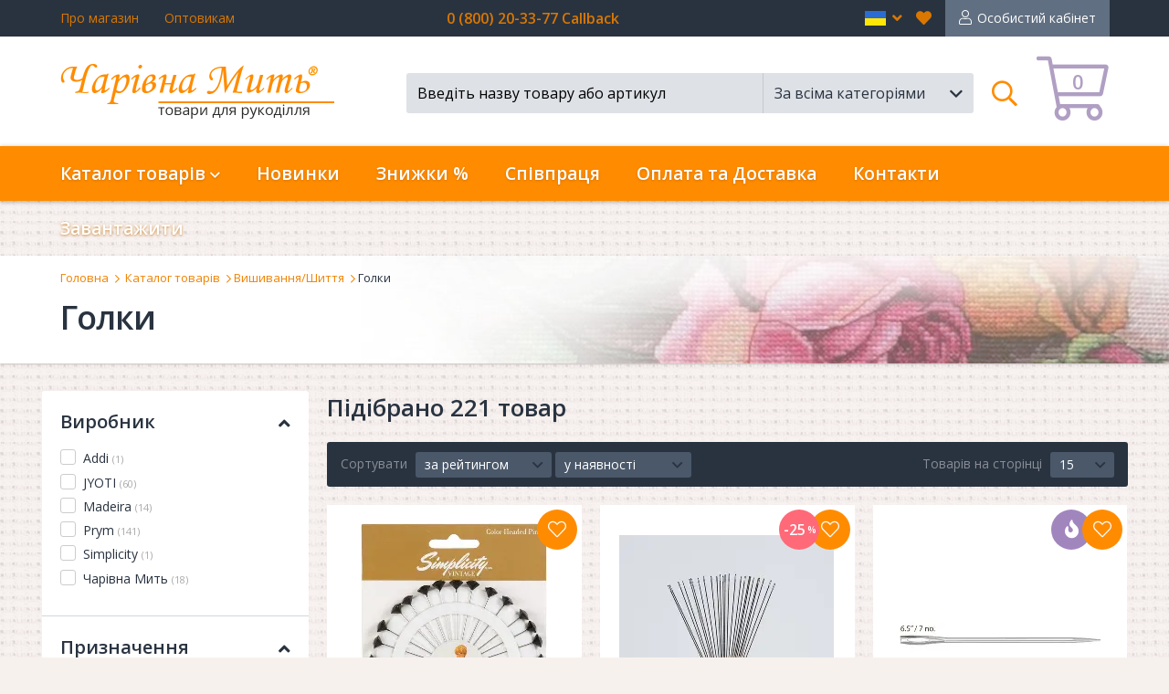

--- FILE ---
content_type: text/html; charset=UTF-8
request_url: https://charivna-mit.com.ua/vishivannya-shittya-golki
body_size: 15732
content:
<!DOCTYPE html>
<html>
<head>

	<!-- Basic -->
	<meta charset="utf-8">
	<meta http-equiv="X-UA-Compatible" content="IE=edge">
	
	<link rel="canonical" href="https://charivna-mit.com.ua/vishivannya-shittya-golki" />	
	<link rel="alternate" href="https://charivna-mit.com.ua/vyshivka-shit-e-igly/filter-0/?emptyFilter" hreflang="ru-UA" />		
	<link rel="alternate" href="https://charivna-mit.com/embroidery-and-sewing-needles/filter-0/?emptyFilter" hreflang="en" />	
	<link rel="alternate" href="https://ua.charivna-mit.com.ua/vishivannya-shittya-golki" hreflang="uk" />
	<link rel="alternate" href="https://pl.charivna-mit.com.ua/shop/cat637.html/filter-0/?emptyFilter" hreflang="pl" />
	<title>Голки</title>	
	<meta name="author" content="gwsol">
	   
	   <link rel='next' href='https://charivna-mit.com.ua/vishivannya-shittya-golki/page-2/' />
	 
	
<!-- Google Tag Manager -->
	<!-- 20230826 -->		
	<script>(function(w,d,s,l,i){w[l]=w[l]||[];w[l].push({'gtm.start':
	new Date().getTime(),event:'gtm.js'});var f=d.getElementsByTagName(s)[0],
	j=d.createElement(s),dl=l!='dataLayer'?'&l='+l:'';j.async=true;j.src=
	'https://www.googletagmanager.com/gtm.js?id='+i+dl;f.parentNode.insertBefore(j,f);
	})(window,document,'script','dataLayer','GTM-K8RSFDX');</script>
	<!-- End Google Tag Manager -->


	<!-- Favicon -->
	<link rel="icon" href="/static/v2.0/favicon.ico" type="image/ico" />
	<link rel="apple-touch-icon" href="/static/v2.0/images/apple-touch-icon.png">

	<!-- Mobile Metas -->
	<meta name="viewport" content="width=device-width, minimum-scale=1.0, maximum-scale=1.0, user-scalable=no">

	<!-- Web Fonts  -->
	<link href="https://fonts.googleapis.com/css?family=Open+Sans:300,300Italic,400,600" rel="stylesheet" type="text/css">
	<link rel="stylesheet" href="/static/v2.0/vendor/fontawesome/css/all.css?1760179804?v=2">
	
	<!-- Vendor CSS -->
	<link rel="stylesheet" href="/static/v2.0/vendor/bootstrap/css/bootstrap.min.css?1760179804">
	<link rel="stylesheet" href="/static/v2.0/vendor/owl.carousel/assets/owl.carousel.min.css?1760179804">
	<link rel="stylesheet" href="/static/v2.0/vendor/bootstrap-select/css/bootstrap-select.min.css?1760179804">
	<link rel="stylesheet" href="/static/v2.0/vendor/awesome-bootstrap-checkbox/css/awesome-bootstrap-checkbox.css?1760179804">
	<link rel="stylesheet" href="/static/v2.0/vendor/bootstrap-slider/css/bootstrap-slider.min.css?1760179804">
	<link rel="stylesheet" href="/static/v2.0/vendor/fancybox/jquery.fancybox.min.css?1760179804">

	<link rel="stylesheet" href="/static/v2.0/vendor/datepicker/css/bootstrap-datepicker.min.css?1760179804">
	<link rel="stylesheet" href="/static/v2.0/vendor/jquery-file-upload/css/jquery.fileupload.css?1760179804">

	<link rel="stylesheet" href="/static/v2.0/css/sticky-footer-navbar.css?1760179804">

	<link rel="stylesheet" href="/static/v2.0/css/animate.css?1760179804">
	<link rel="stylesheet" href="/static/v2.0/css/custom.css?1760179804?v=1">
	<link rel="stylesheet" href="/static/v2.0/css/jquery.sidr-custom.css?1760179804?v=1">
	<link rel="stylesheet" href="/static/v2.0/css/custom-responsive.css?1760179804?v=2">
	<!--<link rel="stylesheet" href="/static/v2.0/css/custom-non-responsive.css?1760179804">-->
	<link rel="stylesheet" href="/static/v2.0/css/custom-print.css?1760179804" media="print">
	
	<!-- Head Libs -->
	<script src="/static/v2.0/vendor/modernizr/modernizr.min.js?1760179804"></script>
	
	
	<!-- CSS fix -->
	<link rel="stylesheet" href="/static/v2.0/css/v2.0.css?1760179804">

	<!-- Facebook Pixel Code -->
	<script>
	  !function(f,b,e,v,n,t,s)
	  {if(f.fbq)return;n=f.fbq=function(){n.callMethod?
	  n.callMethod.apply(n,arguments):n.queue.push(arguments)};
	  if(!f._fbq)f._fbq=n;n.push=n;n.loaded=!0;n.version='2.0';
	  n.queue=[];t=b.createElement(e);t.async=!0;
	  t.src=v;s=b.getElementsByTagName(e)[0];
	  s.parentNode.insertBefore(t,s)}(window, document,'script',
	  'https://connect.facebook.net/en_US/fbevents.js');
	  fbq('init', '217710919643466');
	  fbq('track', 'PageView');
	</script>
	<noscript><img height="1" style="display:none"
	  src="https://www.facebook.com/tr?id=217710919643466&ev=PageView&noscript=1"
	/></noscript>
	<!-- End Facebook Pixel Code -->
	<!-- Global site tag (gtag.js?1760179804) - Google Ads: 795970641 -->
	<script async src="https://www.googletagmanager.com/gtag/js?id=AW-795970641"></script>
	<script>
	  window.dataLayer = window.dataLayer || [];
	  function gtag(){dataLayer.push(arguments);}
	  gtag('js', new Date());

	  gtag('config', 'AW-795970641');
	</script>
	
	<!-- Google tag (gtag.js?1760179804) -->
	<!-- 20230826 -->	
	<script async src="https://www.googletagmanager.com/gtag/js?id=G-BWSSKY8015"></script>
	<script>
	window.dataLayer = window.dataLayer || [];
	function gtag(){dataLayer.push(arguments);}
	gtag('js', new Date());

	gtag('config','G-BWSSKY8015');
	</script>

	
	
	
	
	<meta name="google-site-verification" content="vVea3StvtDAseQAnZYGqXlvthe2p8Sy_DqukFz9iuAA" />
</head>

<body id="category" class="langRU">
<!-- Google Tag Manager (noscript) -->
<!-- 20230626 -->
<noscript><iframe src="https://www.googletagmanager.com/ns.html?id=GTM-K8RSFDX"
height="0" width="0" style="display:none;visibility:hidden"></iframe></noscript>
<!-- End Google Tag Manager (noscript) -->


<div class="body lang-ua ">
<!-- navigation -->
<div id="sidr" class="sidr">
	<div class="sidr-header">
		<div class="sidr-logo"><img src="/static/v2.0/images/logo.png" alt="Интернет-магазин Чарівна Мить" class="img-responsive"></div>
		<a href="/checkout" class="top-card"><span class="qty">0</span></a>
		<a href="javascript:;" id="sidr-close"><em class="fal fa-times"></em><span class="sr-only">Закрыть</span></a>
	</div>
	<div class="sidr-inner">
		
		<!-- 0 -->
		<div class="sidr-frame-main" id="sidr-frame-0">
			<div class="sidr-frame-inner">

				<ul class="nav" id="mainNavMobile">
					<li id="mobile-nav-home"><a href="/">Головна</a></li>
					<li id="mobile-nav-catalog" class="dropdown trigger"><a href="javascript:;" class="link-frame-open" data-frame-id="sidr-frame-1">Каталог товарів</a></li>
					<li id="mobile-nav-new"><a href="/novelties">Новинки</a></li>
					<li id="mobile-nav-offers"><a href="/sale">Знижки %</a></li>
<!--					<li id="mobile-nav-masterclasses"><a href="/masterclass">Мастеркласи</a></li>-->
					<li id="mobile-nav-masterclasses"><a href="/wholesale.price.req">Співпраця</a></li>
					<li id="mobile-nav-delivery"><a href="/information/delivery">Оплата та Доставка</a></li>
					<li id="mobile-nav-contacts"><a href="/information/contact">Контакти</a></li>
					<li id="mobile-nav-download"><a href="/download">Завантажити</a></li>
					<li id="mobile-nav-favorites"><a href="/wishes">Вибране</a></li>
					<li id="mobile-nav-user"><a href="/login.v2/orders.v2">Особистий кабінет</a></li>
				</ul>
				
				<div id="sidr-lang-switcher">
					<h3><span>Мова</span></h3>
					<!--<a href="https://ru.charivna-mit.com.ua/vyshivka-shit-e-igly/filter-0/?emptyFilter" class="lang-ru " role="button">рус</a>-->
					<a href="https://charivna-mit.com.ua/vishivannya-shittya-golki" class="lang-ua active"  role="button">укр</a>
					<a href="https://charivna-mit.com/embroidery-and-sewing-needles/filter-0/?emptyFilter" class="lang-en "  role="button">eng</a>
				</div>

			</div>
		</div>
		<!-- /0 -->

        <!-- 1 -->
                                <div class='sidr-frame sidr-frame-1-level' id='sidr-frame-1'>
                                    <div class='sidr-frame-inner'>
                                        <div class='frame-close-wrapper'><a href='javascript:;' class='link-frame-close' data-frame-id='sidr-frame-1'>Каталог товарів</a></div>
                                        <div class='sidr-nav'>
                                            <ul class='nav submenu'>
                                                
                                                    <li><a href='javascript:void(0);' class='link-frame-open' data-frame-id='sidr-frame-1-147'>Набори</a></li>
                            
                                                    <li><a href='javascript:void(0);' class='link-frame-open' data-frame-id='sidr-frame-1-154'>Стрази</a></li>
                            
                                                    <li><a href='javascript:void(0);' class='link-frame-open' data-frame-id='sidr-frame-1-157'>Фелтинг</a></li>
                            
                                                    <li><a href='javascript:void(0);' class='link-frame-open' data-frame-id='sidr-frame-1-160'>В'язання</a></li>
                            
                                                    <li><a href='/strazi-b-ser-preciosa-ornela' class='link-frame-open' data-frame-id='sidr-frame-1-168'>Чешський бісер Preciosa Ornela</a></li>
                            
                                                    <li><a href='javascript:void(0);' class='link-frame-open' data-frame-id='sidr-frame-1-169'>Намистини</a></li>
                            
                                                    <li><a href='javascript:void(0);' class='link-frame-open' data-frame-id='sidr-frame-1-173'>Вишивання/шиття</a></li>
                            
                                                    <li><a href='javascript:void(0);' class='link-frame-open' data-frame-id='sidr-frame-1-165'>Готова продукція</a></li>
                            
                                                    <li><a href='/ramki-dlya-vishivannya' class='link-frame-open' data-frame-id='sidr-frame-1-172'>Рамки для вишивання</a></li>
                            
                                                    <li><a href='javascript:void(0);' class='link-frame-open' data-frame-id='sidr-frame-1-189'>Інструменти та фурнітура</a></li>
                            
                                                    <li><a href='javascript:void(0);' class='link-frame-open' data-frame-id='sidr-frame-1-195'>Творчість</a></li>
                            
                                                    <li><a href='javascript:void(0);' class='link-frame-open' data-frame-id='sidr-frame-1-199'>Багет</a></li>
                            
                                                    <li><a href='/vishivannya-shittya-p-yal-c/filter-1216' class='link-frame-open' data-frame-id='sidr-frame-1-589'>П'яльці Nurge</a></li>
                            
                                            </ul>
                                        </div>
                                    </div>
                                </div>              
                            <!-- /1 -->
                                <!-- 1-147 -->
                                <div class='sidr-frame sidr-frame-2-level' id='sidr-frame-1-147'>
                                    <div class='sidr-frame-inner'>
                                        <div class='frame-close-wrapper'><a href='javascript:void(0);' class='link-frame-close' data-frame-id='sidr-frame-1-147'>Набори</a></div>
                                        <div class='sidr-nav'>
                                            <ul class='nav submenu'>
                                                
                                                <li><a href='/nabori/filter-1205'>Набори Чарівна Мить<sup>&reg;</sup></a></li>
                            
                                                <li><a href='/nabori/filter-1633'>Набори для вишивки</a></li>
                            
                                                <li><a href='/nabori/filter-1645'>Набори для виготовлення брошок</a></li>
                            
                                                <li><a href='/nabori/filter-1643'>Набори конструктори з фанери</a></li>
                            
                                                <li><a href='/nabori/filter-1639'>Набори для малювання</a></li>
                            
                                                <li><a href='/nabori/filter-1641'>Набори для в'язання ляльок амігурумі</a></li>
                            
                                                <li><a href='/nabori/filter-1637'>Набори для валяння</a></li>
                            
                                                <li><a href='/nabori/filter-212'>Набори для творчості</a></li>
                            
                                                <li><a href='/nabori/filter-1647'>Набори картини стразами</a></li>
                            
                                                <li><a href='/nabori-shemi'>Схеми</a></li>
                            
                                                <li><a href='/nabori-rozprodazh'><span style='color:red;'>Розпродаж</span></a></li>
                            
                                            </ul>
                                        </div>
                                    </div>
                                </div>
                                <!-- /1-147 -->           
                            
                                <!-- 1-154 -->
                                <div class='sidr-frame sidr-frame-2-level' id='sidr-frame-1-154'>
                                    <div class='sidr-frame-inner'>
                                        <div class='frame-close-wrapper'><a href='javascript:void(0);' class='link-frame-close' data-frame-id='sidr-frame-1-154'>Стрази</a></div>
                                        <div class='sidr-nav'>
                                            <ul class='nav submenu'>
                                                
                                                <li><a href='/strazi-preciosa'>Preciosa</a></li>
                            
                                                <li><a href='/strazi-dmc'>DMC+</a></li>
                            
                                            </ul>
                                        </div>
                                    </div>
                                </div>
                                <!-- /1-154 -->           
                            
                                <!-- 1-157 -->
                                <div class='sidr-frame sidr-frame-2-level' id='sidr-frame-1-157'>
                                    <div class='sidr-frame-inner'>
                                        <div class='frame-close-wrapper'><a href='javascript:void(0);' class='link-frame-close' data-frame-id='sidr-frame-1-157'>Фелтинг</a></div>
                                        <div class='sidr-nav'>
                                            <ul class='nav submenu'>
                                                
                                                <li><a href='/tvorch-st-fetr'>Фетр</a></li>
                            
                                                <li><a href='/tvorch-st-felting-vovna-dlya-valyannya'>Вовна для валяння</a></li>
                            
                                            </ul>
                                        </div>
                                    </div>
                                </div>
                                <!-- /1-157 -->           
                            
                                <!-- 1-160 -->
                                <div class='sidr-frame sidr-frame-2-level' id='sidr-frame-1-160'>
                                    <div class='sidr-frame-inner'>
                                        <div class='frame-close-wrapper'><a href='javascript:void(0);' class='link-frame-close' data-frame-id='sidr-frame-1-160'>В'язання</a></div>
                                        <div class='sidr-nav'>
                                            <ul class='nav submenu'>
                                                
                                                <li><a href='/v-yazannya-spic'>Спиці</a></li>
                            
                                                <li><a href='/v-yazannya-kryuchki'>Гачки</a></li>
                            
                                                <li><a href='/v-yazannya-nabori-spic-ta-kryuchk-v-knitpro'>Набори спиць та гачків</a></li>
                            
                                                <li><a href='/v-yazannya-aksesuari-knitpro'>Аксесуари</a></li>
                            
                                                <li><a href='/v-yazannya-pryazha-dlya-vyazaniya'>Пряжа Valencia</a></li>
                            
                                                <li><a href='/v-yazannya-pryazha-circulo'>Пряжа Circulo</a></li>
                            
                                                <li><a href='/v-yazannya-pryazha-symfonie-yarns'>Пряжа Symfonie</a></li>
                            
                                            </ul>
                                        </div>
                                    </div>
                                </div>
                                <!-- /1-160 -->           
                            
                                <!-- 1-168 -->
                                <div class='sidr-frame sidr-frame-2-level' id='sidr-frame-1-168'>
                                    <div class='sidr-frame-inner'>
                                        <div class='frame-close-wrapper'><a href='/strazi-b-ser-preciosa-ornela' class='link-frame-close' data-frame-id='sidr-frame-1-168'>Чешський бісер Preciosa Ornela</a></div>
                                        <div class='sidr-nav'>
                                            <ul class='nav submenu'>
                                                
                                                <li><a href='/strazi-b-ser-preciosa-ornela/filter-45'>Вишивальний бісер (№10)</a></li>
                            
                                                <li><a href='/strazi-b-ser-preciosa-ornela/filter-127'>Декоративний бісер</a></li>
                            
                                            </ul>
                                        </div>
                                    </div>
                                </div>
                                <!-- /1-168 -->           
                            
                                <!-- 1-169 -->
                                <div class='sidr-frame sidr-frame-2-level' id='sidr-frame-1-169'>
                                    <div class='sidr-frame-inner'>
                                        <div class='frame-close-wrapper'><a href='javascript:void(0);' class='link-frame-close' data-frame-id='sidr-frame-1-169'>Намистини</a></div>
                                        <div class='sidr-nav'>
                                            <ul class='nav submenu'>
                                                
                                                <li><a href='/namistini-crystalart'>Намистини Crystal Art</a></li>
                            
                                                <li><a href='/namistini-preciosa-ornela'>Намистини Preciosa Ornela</a></li>
                            
                                            </ul>
                                        </div>
                                    </div>
                                </div>
                                <!-- /1-169 -->           
                            
                                <!-- 1-173 -->
                                <div class='sidr-frame sidr-frame-2-level' id='sidr-frame-1-173'>
                                    <div class='sidr-frame-inner'>
                                        <div class='frame-close-wrapper'><a href='javascript:void(0);' class='link-frame-close' data-frame-id='sidr-frame-1-173'>Вишивання/шиття</a></div>
                                        <div class='sidr-nav'>
                                            <ul class='nav submenu'>
                                                
                                                <li><a href='/vishivannya-shittya-furn-tura-prym'>PRYM</a></li>
                            
                                                <li><a href='/vishivannya-shittya-merezhivo-ta-str-chki'>Стрічки</a></li>
                            
                                                <li><a href='/vishivannya-shittya-udziki/filter-849-710'>Ґудзики</a></li>
                            
                                                <li><a href='/vishivannya-shittya-kanva-z-nanesenim-malyunkom'>Канва з нанесеним малюнком</a></li>
                            
                                                <li><a href='/vishivannya-shittya-tkanini'>Тканина</a></li>
                            
                                                <li><a href='/vishivannya-shittya-p-yal-c'>П'яльці</a></li>
                            
                                                <li><a href='/vishivannya-shittya-lupi'>Аксесуари</a></li>
                            
                                                <li><a href='/vishivannya-shittya-odyag-dlya-vishivannya'>Одяг для вишивання</a></li>
                            
                                                <li><a href='/vishivannya-shittya-sumki-fartuhi-servetki-ta-skatertini'>Рушники, скатертини, серветки, cумки, фартухи</a></li>
                            
                                                <li><a href='/vishivannya-shittya-produkc-ya-hemline'>Продукція Hemline</a></li>
                            
                                                <li><a href='/vishivannya-shittya-produkc-ya-madeira-aksesuari'>Продукція Madeira</a></li>
                            
                                                <li><a href='/vishivannya-shittya-markeri-chm'>Маркери</a></li>
                            
                                                <li><a href='/vishivannya-shittya-mul-ne-ta-nitki-dlya-vishivannya-mul-ne-bestex'>Муліне</a></li>
                            
                                                <li><a href='/vishivannya-shittya-golki'>Голки</a></li>
                            
                                                <li><a href='/vishivannya-shittya-nozhic'>Ножиці</a></li>
                            
                                                <li><a href='/vishivannya-shittya-shkatulki'>Скарбнички</a></li>
                            
                                            </ul>
                                        </div>
                                    </div>
                                </div>
                                <!-- /1-173 -->           
                            
                                <!-- 1-165 -->
                                <div class='sidr-frame sidr-frame-2-level' id='sidr-frame-1-165'>
                                    <div class='sidr-frame-inner'>
                                        <div class='frame-close-wrapper'><a href='javascript:void(0);' class='link-frame-close' data-frame-id='sidr-frame-1-165'>Готова продукція</a></div>
                                        <div class='sidr-nav'>
                                            <ul class='nav submenu'>
                                                
                                                <li><a href='/gotova-produkc-ya-kartini-strazami'>Картини стразами</a></li>
                            
                                                <li><a href='/gotova-produkc-ya-odyag-mashinne-vishivannya'>Одяг (машинне вишивання)</a></li>
                            
                                                <li><a href='/gotova-produkc-ya-nabory-char-vna-mit'>ВишивкаЧарівна Мить<sup>®</sup></a></li>
                            
                                            </ul>
                                        </div>
                                    </div>
                                </div>
                                <!-- /1-165 -->           
                            
                                <!-- 1-172 -->
                                <div class='sidr-frame sidr-frame-2-level' id='sidr-frame-1-172'>
                                    <div class='sidr-frame-inner'>
                                        <div class='frame-close-wrapper'><a href='/ramki-dlya-vishivannya' class='link-frame-close' data-frame-id='sidr-frame-1-172'>Рамки для вишивання</a></div>
                                        <div class='sidr-nav'>
                                            <ul class='nav submenu'>
                                                
                                                <li><a href='/ramki-dlya-vishivannya/filter-480'>Для іменної ікони</a></li>
                            
                                                <li><a href='/ramki-dlya-vishivannya/filter-479'>Рамка-кіот</a></li>
                            
                                                <li><a href='/ramki-dlya-vishivannya/filter-478'>Іконостас</a></li>
                            
                                                <li><a href='/ramki-dlya-vishivannya/filter-676'>Рамки стандарт зі склом</a></li>
                            
                                                <li><a href='/ramki-dlya-vishivannya/filter-684'>Рамки стандарт без скла</a></li>
                            
                                                <li><a href='/ramki-dlya-vishivannya/filter-685'>Фоторамки</a></li>
                            
                                            </ul>
                                        </div>
                                    </div>
                                </div>
                                <!-- /1-172 -->           
                            
                                <!-- 1-189 -->
                                <div class='sidr-frame sidr-frame-2-level' id='sidr-frame-1-189'>
                                    <div class='sidr-frame-inner'>
                                        <div class='frame-close-wrapper'><a href='javascript:void(0);' class='link-frame-close' data-frame-id='sidr-frame-1-189'>Інструменти та фурнітура</a></div>
                                        <div class='sidr-nav'>
                                            <ul class='nav submenu'>
                                                
                                                <li><a href='/nstrumenti-ta-furn-tura-dekorativniy-dr-t/filter-'>Декоративний дріт</a></li>
                            
                                                <li><a href='/nstrumenti-ta-furn-tura-m-dniy-dr-t'>Мідний дріт</a></li>
                            
                                                <li><a href='/nstrumenti-ta-furn-tura-sinel-niy-dr-t'>Синельний дріт</a></li>
                            
                                                <li><a href='/nstrumenti-ta-furn-tura-nstrumenti-chm/filter-'>Інструменти</a></li>
                            
                                                <li><a href='/nstrumenti-ta-furn-tura-furn-tura-dlya-b-zhuter'>Фурнітура для біжутерии</a></li>
                            
                                                <li><a href='/nstrumenti-ta-furn-tura-organayzeri'>Органайзери</a></li>
                            
                                            </ul>
                                        </div>
                                    </div>
                                </div>
                                <!-- /1-189 -->           
                            
                                <!-- 1-195 -->
                                <div class='sidr-frame sidr-frame-2-level' id='sidr-frame-1-195'>
                                    <div class='sidr-frame-inner'>
                                        <div class='frame-close-wrapper'><a href='javascript:void(0);' class='link-frame-close' data-frame-id='sidr-frame-1-195'>Творчість</a></div>
                                        <div class='sidr-nav'>
                                            <ul class='nav submenu'>
                                                
                                                <li><a href='/tvorch-st-skrapbuk-ng'>Скрапбукінг</a></li>
                            
                                                <li><a href='/tvorch-st-kv-ll-ng'>Квіллінг</a></li>
                            
                                                <li><a href='/tvorch-st-foamiran'>Фоамиран</a></li>
                            
                                                <li><a href='/tvorch-st-p-noplastove-zagotovlennya-tal-ya'>Пінопластове заготовлення (Італія)</a></li>
                            
                                                <li><a href='/tvorch-st-fanern-zagot-vki-p-d-dekupazh'>Декоративні заготівки для декупажу</a></li>
                            
                                                <li><a href='/tvorch-st-felting-vovna-dlya-valyannya'>Фелтинг</a></li>
                            
                                                <li><a href='/tvorch-st-fetr'>Фетр</a></li>
                            
                                                <li><a href='/tvorch-st-holofayber'>Наповнювач</a></li>
                            
                                                <li><a href='/tvorch-st-pol-merna-glina'>Полімерна глина</a></li>
                            
                                            </ul>
                                        </div>
                                    </div>
                                </div>
                                <!-- /1-195 -->           
                            
                                <!-- 1-199 -->
                                <div class='sidr-frame sidr-frame-2-level' id='sidr-frame-1-199'>
                                    <div class='sidr-frame-inner'>
                                        <div class='frame-close-wrapper'><a href='javascript:void(0);' class='link-frame-close' data-frame-id='sidr-frame-1-199'>Багет</a></div>
                                        <div class='sidr-nav'>
                                            <ul class='nav submenu'>
                                                
                                                <li><a href='/baget-boram-koreya-plastik'>Boram (Корея) пластик</a></li>
                            
                                                <li><a href='/baget-dortdivan-turc-ya-plastik'>Dortdivan (Турція) пластик</a></li>
                            
                                                <li><a href='/baget-incom-tal-ya-derevo'>Incom (Італія) дерево</a></li>
                            
                                                <li><a href='/baget-werrama-pol-scha-derevo'>Werrama (Польща) дерево</a></li>
                            
                                                <li><a href='/baget-paspartu'>Паспарту</a></li>
                            
                                                <li><a href='/baget-obladnannya-dlya-bagetno-maystern-r-zannya-bagetu'>Обладнання для багетної майстерні</a></li>
                            
                                                <li><a href='/baget-sistema-galereynih-p-dv-s-v-artiteq'>Система галерейних підвісів ArtiTeq</a></li>
                            
                                                <li><a href='/baget-furn-tura'>Фурнітура</a></li>
                            
                                                <li><a href='/baget-clever-ukraina'>No Title</a></li>
                            
                                            </ul>
                                        </div>
                                    </div>
                                </div>
                                <!-- /1-199 -->           
                            
	
	</div>
	
</div>
<!-- /navigation -->

<div id="dim-overlay"></div>
	<div id="debug-block"><div id="debug-responsive"></div><div id="debug-resolution">0x0</div><div id="debug-platform">platform</div></div>
	<div id="header">
		<div id="header-top">
			<div class="container">
					<div id="hdr-links">
										<a href="/information/about">Про магазин</a>
<!--										<span class="separator"></span>
										<a href="/information/partnership">Співпраця</a>-->
										<span class="separator"></span>
										<a href="/wholesale.price.req/">Оптовикам</a>										
					</div>
					<div id="hdr-phones">0 (800) 20-33-77 Callback<span class="separator"></span>
					<span class='free-delivery'></div>
					
					<div id="hdr-actions">
						<a href="/logout" id="link2logout"><em class="far fa-sign-out"></em><span class="sr-only">Вийти</span></a>
						<a href="/login.v2/orders.v2" id="link2account">Особистий кабінет</a>
						<a href="/wishes" id="fav-trigger" data-target="#header-fav" class="header-trigger"><em class="fas fa-heart"></em><span class="sr-only">Вибране</span></a>

						<!-- langs -->
						<div id="hdr-langs">
							<span class="dropdown-selector trigger">
								<a href="javascript:;" class="dropdown-toggle" id="lang-trigger" data-toggle="dropdown" role="button" aria-haspopup="true" aria-expanded="false"><span class="sr-only">en</span>  <em class="fa fa-angle-down"></em><em class="fa fa-angle-up"></em></a>
								<!--noindex-->
								<ul class="dropdown-menu">
									<li class="lang-ua"><a rel="nofollow" href="https://charivna-mit.com.ua/vishivannya-shittya-golki" class="active" role="button">ua<em class="far fa-check"></em></a></li>
<!--									<li class="lang-ru"><a rel="nofollow" href="https://ru.charivna-mit.com.ua/vyshivka-shit-e-igly/filter-0/?emptyFilter" class="" role="button">ru<em class="far fa-check"></em></a></li>	-->								
									<li class="lang-en"><a rel="nofollow" href="https://charivna-mit.com/embroidery-and-sewing-needles/filter-0/?emptyFilter" class="" role="button">en<em class="far fa-check"></em></a></li>
								</ul>
								<!--/noindex-->
							</span>
						</div>
						<!-- /langs -->
					
					</div>
			</div>
		</div>
		<div id="header-main">
			<div class="container">
				<a id="menu-trigger" href="#sidr"><em class="far fa-bars"></em><span class="sr-only">Меню</span></a>
				<a href="/" id="header-logo"><img src="/static/v2.0/images/logoUA.png" alt="Інтернет-магазин Чарівна Мить" class="img-responsive"></a>
				
				
				<a href="/checkout" class="top-card"> <!-- just add class "full" for card with items, example: class="top-card full" -->
					<span class="qty">0</span>
				</a>
				
				<!-- search -->
				<div id="search-wrapper">
<form id="search-form" novalidate autocomplete="off" action="/search.v2/#Results" method="post">
						<div class="form-fieds">
							<div class="form-group with-autocomplete">
								<input type="text" autocomplete="off" name="search-keyword" id="search-keyword" class="form-control" placeholder="Введіть назву товару або артикул" data-placeholder-short="Назва або артикул" value="">
								<div id="search-suggestions" class="block-autocomplete">Пошук...</div>
								
								<input type='hidden' name='selectedCatID' value='' id='selectedCatID'>
							</div>
							<div class="form-group">
								<select name="search-categories" id="search-categories" class="selectpicker">
									<option selected value='all'>За всіма категоріями</option><option value="816">Наборы Чарівна Мить</option><option value="819">Бумажная схема</option><option value="821">Diamant</option><option value="824">Coloris (мультиколор)</option><option value="829">Аксесуари</option><option value="507">Інструменти та фурнітура</option><option value="129">Бісер Preciosa Ornela</option><option value="4">Багет</option><option value="510">В'язання</option><option value="529">Вишивання/Шиття</option><option value="506">Готова продукція</option><option value="767">Декупаж</option><option value="743">Набори</option><option value="300">Намистини CrystalArt</option><option value="831">Розпродаж</option><option value="501">Стрази</option><option value="497">Схеми</option><option value="505">Творчість</option><option value="125">Фелтинг</option>
								</select>
							</div>
						</div>
						<div class="form-submit"><button type="submit" class="btn-submit"><em class="far fa-search"></em><span class="sr-only">Пошук</span></button></div>
					</form>
					<a href="javascript:;" id="search-trigger" data-target="#header-search" class="header-trigger"><em class="far fa-search"></em><span class="sr-only">Поиск</span></a>
				</div>
				<!-- /search -->

			</div>
		</div>
		
<div id="header-search" class="header-dropdown"><div class="container">
	<!-- search -->

					<form id="search-form" novalidate autocomplete="off" action="/search.v2/#Results" method="post">
						<div class="form-fieds">
							<div class="form-group with-autocomplete">
								<input type="text" autocomplete="off" name="m-search-keyword" id="m-search-keyword" class="form-control" placeholder="Введіть назву товару або артикул" data-placeholder-short="Назва або артикул" value="">
								<div id="m-search-suggestions" class="block-autocomplete">Пошук...</div>
								
								<!--<input type='hidden' name='selectedCatID' value='' id='selectedCatID'>-->
							</div>
							<div class="form-group">
								<select name="search-categories" id="m-search-categories" class="selectpicker">
									<option selected value='all'>За всіма категоріями</option><option value="816">Наборы Чарівна Мить</option><option value="819">Бумажная схема</option><option value="821">Diamant</option><option value="824">Coloris (мультиколор)</option><option value="829">Аксесуари</option><option value="507">Інструменти та фурнітура</option><option value="129">Бісер Preciosa Ornela</option><option value="4">Багет</option><option value="510">В'язання</option><option value="529">Вишивання/Шиття</option><option value="506">Готова продукція</option><option value="767">Декупаж</option><option value="743">Набори</option><option value="300">Намистини CrystalArt</option><option value="831">Розпродаж</option><option value="501">Стрази</option><option value="497">Схеми</option><option value="505">Творчість</option><option value="125">Фелтинг</option>
								</select>
							</div>
						</div>
						<div class="form-submit"><button type="submit" class="btn-submit"><em class="far fa-search"></em><span class="sr-only">Пошук</span></button></div>
					</form>


	<!-- /search -->
</div>
<a href="javascript:void(null);" id="search-close" class="dropdown-close"><em class="fal fa-times"></em></a></div>

		<div id="main-nav" data-spy="affix" data-offset-top="160">
			<div class="container">
				<ul class="nav navbar-nav">
					<li class="dropdown trigger">
						<a href="#" class="dropdown-toggle" data-toggle="dropdown" role="button" aria-haspopup="true" aria-expanded="false">Каталог товарів <em class="far fa-angle-down"></em><em class="far fa-angle-up"></em></a>
						<ul class="dropdown-menu">
							<li class='dropdown-submenu'>
                                                                <a class='dropdown-toggle' data-toggle='dropdown' role='button' aria-haspopup='true' aria-expanded='false' href='javascript:void(0);'>Набори</a>
                                                                <ul class='dropdown-menu'>
                                                                    <li><a href='/nabori/filter-1205'>Набори Чарівна Мить<sup>&reg;</sup></a></li><li><a href='/nabori/filter-1633'>Набори для вишивки</a></li><li><a href='/nabori/filter-1645'>Набори для виготовлення брошок</a></li><li><a href='/nabori/filter-1643'>Набори конструктори з фанери</a></li><li><a href='/nabori/filter-1639'>Набори для малювання</a></li><li><a href='/nabori/filter-1641'>Набори для в'язання ляльок амігурумі</a></li><li><a href='/nabori/filter-1637'>Набори для валяння</a></li><li><a href='/nabori/filter-212'>Набори для творчості</a></li><li><a href='/nabori/filter-1647'>Набори картини стразами</a></li><li><a href='/nabori-shemi'>Схеми</a></li><li><a href='/nabori-rozprodazh'><span style='color:red;'>Розпродаж</span></a></li>
                                                                </ul>
                                                                </li><li class='dropdown-submenu'>
                                                                <a class='dropdown-toggle' data-toggle='dropdown' role='button' aria-haspopup='true' aria-expanded='false' href='javascript:void(0);'>Стрази</a>
                                                                <ul class='dropdown-menu'>
                                                                    <li><a href='/strazi-preciosa'>Preciosa</a></li><li><a href='/strazi-dmc'>DMC+</a></li>
                                                                </ul>
                                                                </li><li class='dropdown-submenu'>
                                                                <a class='dropdown-toggle' data-toggle='dropdown' role='button' aria-haspopup='true' aria-expanded='false' href='javascript:void(0);'>Фелтинг</a>
                                                                <ul class='dropdown-menu'>
                                                                    <li><a href='/tvorch-st-fetr'>Фетр</a></li><li><a href='/tvorch-st-felting-vovna-dlya-valyannya'>Вовна для валяння</a></li>
                                                                </ul>
                                                                </li><li class='dropdown-submenu'>
                                                                <a class='dropdown-toggle' data-toggle='dropdown' role='button' aria-haspopup='true' aria-expanded='false' href='javascript:void(0);'>В'язання</a>
                                                                <ul class='dropdown-menu'>
                                                                    <li><a href='/v-yazannya-spic'>Спиці</a></li><li><a href='/v-yazannya-kryuchki'>Гачки</a></li><li><a href='/v-yazannya-nabori-spic-ta-kryuchk-v-knitpro'>Набори спиць та гачків</a></li><li><a href='/v-yazannya-aksesuari-knitpro'>Аксесуари</a></li><li><a href='/v-yazannya-pryazha-dlya-vyazaniya'>Пряжа Valencia</a></li><li><a href='/v-yazannya-pryazha-circulo'>Пряжа Circulo</a></li><li><a href='/v-yazannya-pryazha-symfonie-yarns'>Пряжа Symfonie</a></li>
                                                                </ul>
                                                                </li><li class='dropdown-submenu'>
                                                                <a class='dropdown-toggle' data-toggle='dropdown' role='button' aria-haspopup='true' aria-expanded='false' href='/strazi-b-ser-preciosa-ornela'>Чешський бісер Preciosa Ornela</a>
                                                                <ul class='dropdown-menu'>
                                                                    <li><a href='/strazi-b-ser-preciosa-ornela/filter-45'>Вишивальний бісер (№10)</a></li><li><a href='/strazi-b-ser-preciosa-ornela/filter-127'>Декоративний бісер</a></li>
                                                                </ul>
                                                                </li><li class='dropdown-submenu'>
                                                                <a class='dropdown-toggle' data-toggle='dropdown' role='button' aria-haspopup='true' aria-expanded='false' href='javascript:void(0);'>Намистини</a>
                                                                <ul class='dropdown-menu'>
                                                                    <li><a href='/namistini-crystalart'>Намистини Crystal Art</a></li><li><a href='/namistini-preciosa-ornela'>Намистини Preciosa Ornela</a></li>
                                                                </ul>
                                                                </li><li class='dropdown-submenu'>
                                                                <a class='dropdown-toggle' data-toggle='dropdown' role='button' aria-haspopup='true' aria-expanded='false' href='javascript:void(0);'>Вишивання/шиття</a>
                                                                <ul class='dropdown-menu'>
                                                                    <li><a href='/vishivannya-shittya-furn-tura-prym'>PRYM</a></li><li><a href='/vishivannya-shittya-merezhivo-ta-str-chki'>Стрічки</a></li><li><a href='/vishivannya-shittya-udziki/filter-849-710'>Ґудзики</a></li><li><a href='/vishivannya-shittya-kanva-z-nanesenim-malyunkom'>Канва з нанесеним малюнком</a></li><li><a href='/vishivannya-shittya-tkanini'>Тканина</a></li><li><a href='/vishivannya-shittya-p-yal-c'>П'яльці</a></li><li><a href='/vishivannya-shittya-lupi'>Аксесуари</a></li><li><a href='/vishivannya-shittya-odyag-dlya-vishivannya'>Одяг для вишивання</a></li><li><a href='/vishivannya-shittya-sumki-fartuhi-servetki-ta-skatertini'>Рушники, скатертини, серветки, cумки, фартухи</a></li><li><a href='/vishivannya-shittya-produkc-ya-hemline'>Продукція Hemline</a></li><li><a href='/vishivannya-shittya-produkc-ya-madeira-aksesuari'>Продукція Madeira</a></li><li><a href='/vishivannya-shittya-markeri-chm'>Маркери</a></li><li><a href='/vishivannya-shittya-mul-ne-ta-nitki-dlya-vishivannya-mul-ne-bestex'>Муліне</a></li><li><a href='/vishivannya-shittya-golki'>Голки</a></li><li><a href='/vishivannya-shittya-nozhic'>Ножиці</a></li><li><a href='/vishivannya-shittya-shkatulki'>Скарбнички</a></li>
                                                                </ul>
                                                                </li><li class='dropdown-submenu'>
                                                                <a class='dropdown-toggle' data-toggle='dropdown' role='button' aria-haspopup='true' aria-expanded='false' href='javascript:void(0);'>Готова продукція</a>
                                                                <ul class='dropdown-menu'>
                                                                    <li><a href='/gotova-produkc-ya-kartini-strazami'>Картини стразами</a></li><li><a href='/gotova-produkc-ya-odyag-mashinne-vishivannya'>Одяг (машинне вишивання)</a></li><li><a href='/gotova-produkc-ya-nabory-char-vna-mit'>ВишивкаЧарівна Мить<sup>®</sup></a></li>
                                                                </ul>
                                                                </li><li class='dropdown-submenu'>
                                                                <a class='dropdown-toggle' data-toggle='dropdown' role='button' aria-haspopup='true' aria-expanded='false' href='/ramki-dlya-vishivannya'>Рамки для вишивання</a>
                                                                <ul class='dropdown-menu'>
                                                                    <li><a href='/ramki-dlya-vishivannya/filter-480'>Для іменної ікони</a></li><li><a href='/ramki-dlya-vishivannya/filter-479'>Рамка-кіот</a></li><li><a href='/ramki-dlya-vishivannya/filter-478'>Іконостас</a></li><li><a href='/ramki-dlya-vishivannya/filter-676'>Рамки стандарт зі склом</a></li><li><a href='/ramki-dlya-vishivannya/filter-684'>Рамки стандарт без скла</a></li><li><a href='/ramki-dlya-vishivannya/filter-685'>Фоторамки</a></li>
                                                                </ul>
                                                                </li><li class='dropdown-submenu'>
                                                                <a class='dropdown-toggle' data-toggle='dropdown' role='button' aria-haspopup='true' aria-expanded='false' href='javascript:void(0);'>Інструменти та фурнітура</a>
                                                                <ul class='dropdown-menu'>
                                                                    <li><a href='/nstrumenti-ta-furn-tura-dekorativniy-dr-t/filter-'>Декоративний дріт</a></li><li><a href='/nstrumenti-ta-furn-tura-m-dniy-dr-t'>Мідний дріт</a></li><li><a href='/nstrumenti-ta-furn-tura-sinel-niy-dr-t'>Синельний дріт</a></li><li><a href='/nstrumenti-ta-furn-tura-nstrumenti-chm/filter-'>Інструменти</a></li><li><a href='/nstrumenti-ta-furn-tura-furn-tura-dlya-b-zhuter'>Фурнітура для біжутерии</a></li><li><a href='/nstrumenti-ta-furn-tura-organayzeri'>Органайзери</a></li>
                                                                </ul>
                                                                </li><li class='dropdown-submenu'>
                                                                <a class='dropdown-toggle' data-toggle='dropdown' role='button' aria-haspopup='true' aria-expanded='false' href='javascript:void(0);'>Творчість</a>
                                                                <ul class='dropdown-menu'>
                                                                    <li><a href='/tvorch-st-skrapbuk-ng'>Скрапбукінг</a></li><li><a href='/tvorch-st-kv-ll-ng'>Квіллінг</a></li><li><a href='/tvorch-st-foamiran'>Фоамиран</a></li><li><a href='/tvorch-st-p-noplastove-zagotovlennya-tal-ya'>Пінопластове заготовлення (Італія)</a></li><li><a href='/tvorch-st-fanern-zagot-vki-p-d-dekupazh'>Декоративні заготівки для декупажу</a></li><li><a href='/tvorch-st-felting-vovna-dlya-valyannya'>Фелтинг</a></li><li><a href='/tvorch-st-fetr'>Фетр</a></li><li><a href='/tvorch-st-holofayber'>Наповнювач</a></li><li><a href='/tvorch-st-pol-merna-glina'>Полімерна глина</a></li>
                                                                </ul>
                                                                </li><li class='dropdown-submenu'>
                                                                <a class='dropdown-toggle' data-toggle='dropdown' role='button' aria-haspopup='true' aria-expanded='false' href='javascript:void(0);'>Багет</a>
                                                                <ul class='dropdown-menu'>
                                                                    <li><a href='/baget-boram-koreya-plastik'>Boram (Корея) пластик</a></li><li><a href='/baget-dortdivan-turc-ya-plastik'>Dortdivan (Турція) пластик</a></li><li><a href='/baget-incom-tal-ya-derevo'>Incom (Італія) дерево</a></li><li><a href='/baget-werrama-pol-scha-derevo'>Werrama (Польща) дерево</a></li><li><a href='/baget-paspartu'>Паспарту</a></li><li><a href='/baget-obladnannya-dlya-bagetno-maystern-r-zannya-bagetu'>Обладнання для багетної майстерні</a></li><li><a href='/baget-sistema-galereynih-p-dv-s-v-artiteq'>Система галерейних підвісів ArtiTeq</a></li><li><a href='/baget-furn-tura'>Фурнітура</a></li><li><a href='/baget-clever-ukraina'>No Title</a></li>
                                                                </ul>
                                                                </li><li><a href='/vishivannya-shittya-p-yal-c/filter-1216'>П'яльці Nurge</a></li>

						</ul>
					</li>
					<li><a href="/novelties">Новинки</a></li>
					<li><a href="/sale">Знижки %</a></li>
<!--					<li class="move2more "><a href="/masterclass">Мастеркласи</a></li>-->
					<li class="move2more "><a href="/wholesale.price.req/">Співпраця</a></li>
					<li class="move2more"><a href="/information/delivery">Оплата та Доставка</a></li>
					<li><a href="/information/contact">Контакти</a></li>
					<li class="move2more"><a href="/download">Завантажити</a></li>
					<li class="dropdown trigger nav-more">
						<a href="#" class="dropdown-toggle" data-toggle="dropdown" role="button" aria-haspopup="true" aria-expanded="false">Ещё <em class="fa fa-angle-down"></em><em class="fa fa-angle-up"></em></a>
						<ul class="dropdown-menu">
<!--							<li><a href="/masterclass">Мастеркласи</a></li>-->
							<li><a href="/wholesale.price.req/">Співпраця</a></li>
							<li><a href="/information/contact">Оплата та Доставка</a></li>
							<li><a href="/download">Завантажити</a></li>
						</ul>
					</li>
				</ul>
			</div>
		</div>
		
		<div id="main-nav" class='admin-menu ' data-spy="affix" data-offset-top="160">
			<div class="container">
				<ul class="nav navbar-nav">
					<li><a href="/accounts/#panel">Аккаунты</a></li>
					<li><a href="/catalog.edit.mode/#panel">Каталог</a></li>
					<li><a href="/file.manager/">Файлы</a></li>					
					<li><a href="/orders/#panel">Заказы ()</a></li>
					<li><a href="/banners/#panel">Баннеры</a></li>
					<li><a href="/mailing.lists/#panel">Рассылки</a></li>
					<li><a href="/sms/#panel">SMS</a></li>
					<li><a href="/masterclasses/#panel">Мастерклассы</a></li>
					<li><a href="/pbx.calls/#panel">Звонки</a></li>	
					<li><a href="/comments.moderation.dashboard/#panel">Комментарии ()</a></li>					

				</ul>
			</div>
		</div>		
		
<!--<div class="container">

	<div id="fav-wrapper">
		<h3>Избранное</h3>
		<p class="noresults">У вас нет товаров отмеченых как избранные. Вы можете отметить товар как избранный нажав на иконку <em class="fa fa-heart-o"></em> рядом с товаром.</p>
	</div>
	
</div>
<a href="javascript:void(null);" id="fav-close" class="dropdown-close"><em class="material-icons">close</em></a>
-->
	</div>

	<div role="main" class="main" id="contents">

<!-- pagetitle -->
<div id="pagetitle" class="pagetitle-category">
	<div class="container">
		<div id='breadcrumb' itemscope itemtype='//schema.org/BreadcrumbList'>
				      <a href='//charivna-mit.com.ua/'>Головна</a>
						  <a href='//charivna-mit.com.ua/katalog-tovar-v'>Каталог товарів</a><a href='//charivna-mit.com.ua/vishivannya-shittya'>Вишивання/Шиття</a><span class='active'>Голки</span>
			</div>
		<!--<div id="breadcrumb">
			<a href="/static/v2.0/index.shtml">Главная</a>
			<a href="/static/v2.0/category.shtml">Схемы</a>
			<span class="active">Вышивка крестом</span>
		</div>-->
		
		<h1>Голки</h1>
	</div>
</div>
<!-- pagetitle -->

<div id="sections"><div class="container">

	<!-- category -->
	<div id="category-single">
		<div class="row">
			<div class="col-sm-3" id="category-leftcolumn">
			
				<!-- left -->
				<div class="leftcolumn">
					<a href="javascript:;" id="category-filters-close"><em class="fal fa-times"></em></a>
				
					<!-- subcategories -->
					<div class="column-block menu-block " id="block-catalog">
						<!--<div class="block-hdr"><h2>Голки</h2></div>-->
						<div class="block-cnt">
							<ul class="nav">
							{SubMenu}
							<!--
								<li><a href="/static/v2.0/" class="collapsed">Наборы</a></li>
								<li class="active"><a href="/static/v2.0/#cat1" role="button" data-toggle="collapse" aria-expanded="true" class="noscroll">Схемы</a>
									<ul class="nav collapse in" id="cat1">
										<li class="active"><a href="/static/v2.0/">Вышивка крестом</a></li>
										<li><a href="/static/v2.0/">Вышивка полукрестом</a></li>
										<li><a href="/static/v2.0/">Вышивка гладью</a></li>
										<li><a href="/static/v2.0/">Частичная вышивка</a></li>
										<li><a href="/static/v2.0/">Смешанная техника</a></li>
										<li><a href="/static/v2.0/">Вышивка лентами</a></li>
									</ul>
								</li>
								<li><a href="/static/v2.0/#cat2" role="button" data-toggle="collapse" aria-expanded="false" class="noscroll collapsed">Стразы</a>
									<ul class="nav collapse" id="cat2">
										<li><a href="/static/v2.0/">Вышивка крестом</a></li>
										<li><a href="/static/v2.0/">Вышивка полукрестом</a></li>
										<li><a href="/static/v2.0/">Вышивка полукрестом</a></li>
									</ul>
								</li>
								<li><a href="/static/v2.0/" class="noscroll collapsed">Фелтинг</a></li>
								<li><a href="/static/v2.0/" class="noscroll collapsed">Вязание</a></li>
								<li><a href="/static/v2.0/" class="noscroll collapsed">Чешский бисер Preciosa Ornela</a></li>
								<li><a href="/static/v2.0/" class="noscroll collapsed">Бусины</a></li>
								<li><a href="/static/v2.0/" class="noscroll collapsed">Вышивка/Шитье</a></li>
								<li><a href="/static/v2.0/" class="noscroll collapsed">Готовая продукция</a></li>
								<li><a href="/static/v2.0/" class="noscroll collapsed">Рамки под вышивку</a></li>
								<li><a href="/static/v2.0/" class="noscroll collapsed">Лепка/Бижутерия</a></li>
								<li><a href="/static/v2.0/" class="noscroll collapsed">Бумажное творчество</a></li>
								<li><a href="/static/v2.0/" class="noscroll collapsed">Багет</a></li>-->

							</ul>
						</div>
					</div>
					<!-- /subcategories -->

					
					
					<!-- Filters -->
					<form id='filters-form' method='post' action='/vishivannya-shittya-golki/'><input type='hidden' name='submitFilterForm' value='1'><!-- Catalog filters --><div class='column-block block-filter block-with-checkboxes ' id='f-block-217'><div class='block-hdr'><h2 href='#filter-217' role='button' data-toggle='collapse' aria-expanded='true'>Виробник <em class='fa fa-angle-down'></em><em class='fa fa-angle-up'></em></h2></div><div class='block-cnt collapse in' id='filter-217'><div class='checkbox checkbox-warning'><input type='checkbox' name='opt-1889' value='1'  class='filter-option-checkbox styled' id='opt-1889' formaction='/vishivannya-shittya-golki/filter-1889/'  onchange="this.form.submit()"><label for='opt-1889'>
											    
											    Addi
											    <em>(1)</em>
										</label></div><div class='checkbox checkbox-warning'><input type='checkbox' name='opt-1991' value='1'  class='filter-option-checkbox styled' id='opt-1991' formaction='/vishivannya-shittya-golki/filter-1991/'  onchange="this.form.submit()"><label for='opt-1991'>
											    
											    JYOTI
											    <em>(60)</em>
										</label></div><div class='checkbox checkbox-warning'><input type='checkbox' name='opt-1313' value='1'  class='filter-option-checkbox styled' id='opt-1313' formaction='/vishivannya-shittya-golki/filter-1313/'  onchange="this.form.submit()"><label for='opt-1313'>
											    
											    Madeira
											    <em>(14)</em>
										</label></div><div class='checkbox checkbox-warning'><input type='checkbox' name='opt-1144' value='1'  class='filter-option-checkbox styled' id='opt-1144' formaction='/vishivannya-shittya-golki/filter-1144/'  onchange="this.form.submit()"><label for='opt-1144'>
											    
											    Prym
											    <em>(141)</em>
										</label></div><div class='checkbox checkbox-warning'><input type='checkbox' name='opt-1719' value='1'  class='filter-option-checkbox styled' id='opt-1719' formaction='/vishivannya-shittya-golki/filter-1719/'  onchange="this.form.submit()"><label for='opt-1719'>
											    
											    Simplicity
											    <em>(1)</em>
										</label></div><div class='checkbox checkbox-warning'><input type='checkbox' name='opt-1695' value='1'  class='filter-option-checkbox styled' id='opt-1695' formaction='/vishivannya-shittya-golki/filter-1695/'  onchange="this.form.submit()"><label for='opt-1695'>
											    
											    Чарівна Мить
											    <em>(18)</em>
										</label></div></div></div><div class='column-block block-filter block-with-checkboxes ' id='f-block-218'><div class='block-hdr'><h2 href='#filter-218' role='button' data-toggle='collapse' aria-expanded='true'>Призначення <em class='fa fa-angle-down'></em><em class='fa fa-angle-up'></em></h2></div><div class='block-cnt collapse in' id='filter-218'><div class='checkbox checkbox-warning'><input type='checkbox' name='opt-2147' value='1'  class='filter-option-checkbox styled' id='opt-2147' formaction='/vishivannya-shittya-golki/filter-2147/'  onchange="this.form.submit()"><label for='opt-2147'>
											    
											    голки бісерні
											    <em>(14)</em>
										</label></div><div class='checkbox checkbox-warning'><input type='checkbox' name='opt-2183' value='1'  class='filter-option-checkbox styled' id='opt-2183' formaction='/vishivannya-shittya-golki/filter-2183/'  onchange="this.form.submit()"><label for='opt-2183'>
											    
											    голки для валяння
											    <em>(7)</em>
										</label></div><div class='checkbox checkbox-warning'><input type='checkbox' name='opt-1162' value='1'  class='filter-option-checkbox styled' id='opt-1162' formaction='/vishivannya-shittya-golki/filter-1162/'  onchange="this.form.submit()"><label for='opt-1162'>
											    
											    голки для ручного шиття
											    <em>(75)</em>
										</label></div><div class='checkbox checkbox-warning'><input type='checkbox' name='opt-1145' value='1'  class='filter-option-checkbox styled' id='opt-1145' formaction='/vishivannya-shittya-golki/filter-1145/'  onchange="this.form.submit()"><label for='opt-1145'>
											    
											    голки для швейних машин
											    <em>(64)</em>
										</label></div></div></div><div class='column-block block-filter block-with-checkboxes hidden' id='f-block-65'><div class='block-hdr'><h2 href='#filter-65' role='button' data-toggle='collapse' aria-expanded='true'>Вид <em class='fa fa-angle-down'></em><em class='fa fa-angle-up'></em></h2></div><div class='block-cnt collapse in' id='filter-65'></div></div><div class='column-block block-filter block-with-checkboxes hidden' id='f-block-183'><div class='block-hdr'><h2 href='#filter-183' role='button' data-toggle='collapse' aria-expanded='true'>Для швацьких машин <em class='fa fa-angle-down'></em><em class='fa fa-angle-up'></em></h2></div><div class='block-cnt collapse in' id='filter-183'><div class='checkbox checkbox-warning f-opt-inactive'><input type='checkbox' name='opt-1315' value='1'  class='filter-option-checkbox styled' id='opt-1315' disabled onchange="this.form.submit()"><label for='opt-1315'>
											    
											    голки
											    
										</label></div></div></div><div class='column-block block-filter block-with-checkboxes ' id='f-block-184'><div class='block-hdr'><h2 href='#filter-184' role='button' data-toggle='collapse' aria-expanded='true'>Для шиття та рукоділля <em class='fa fa-angle-down'></em><em class='fa fa-angle-up'></em></h2></div><div class='block-cnt collapse in' id='filter-184'><div class='checkbox checkbox-warning'><input type='checkbox' name='opt-935' value='1'  class='filter-option-checkbox styled' id='opt-935' formaction='/vishivannya-shittya-golki/filter-935/'  onchange="this.form.submit()"><label for='opt-935'>
											    
											    булавки
											    <em>(1)</em>
										</label></div><div class='checkbox checkbox-warning'><input type='checkbox' name='opt-933' value='1'  class='filter-option-checkbox styled' id='opt-933' formaction='/vishivannya-shittya-golki/filter-933/'  onchange="this.form.submit()"><label for='opt-933'>
											    
											    голки
											    <em>(75)</em>
										</label></div></div></div><!-- Catalog filters --></form>
					<!-- / Filters -->
					

				</div>
				<!-- /left -->
			</div>

			<div class="col-sm-9" id="category-rightcolumn">
				<!-- right -->
				<div class="rightcolumn">
					<h2><span class='products-found'>Підібрано 221 товар </span></h2>
					
					
					<!--<div class="products-f-bar-holder" id="chips">
						<div id="filters-status-panel">
							<a href="javascript:;" id="flush-price-filter" class="flush-filter"><strong class="filter-name">Цена:</strong><i> от 8 до 57 грн.</i><em class="material-icons">close</em></a>
							<a href="javascript:;" id="filterID-67" class="flush-filter"><strong class="filter-name">Техника:</strong><i id="optionID-237">крест</i><em class="material-icons">close</em></a>
							<a href="javascript:;" id="flush-all-filters" class="btn btn-default">Сбросить</a>
						</div>
					</div>-->
					


					<div id="sort-filters-block" class="bordered">
						<form method="post" action="/vishivannya-shittya-golki/">
						    <input type='hidden' name='catID' value='637' id='catID'><input type='hidden' name='current-page' value='1' id='current-page'>
						</form>
						<!--<form id="form-sort-filters" method="post" action="/vishivannya-shittya-golki/">-->
						<form id="form-sort-filters" method="get">						
						<div class="row">
							<div class="col-sm-6">
								<div id="sort-filter">
									<label for="sortOrder">Сортувати</label>
									
									<select name='sortOrder'  class='selectpicker' onchange="this.form.submit()"><option selected value='rating'>за рейтингом</option><option value='price'>за зростанням ціни</option><option value='price_desc'>за зменшенням ціни</option><option value='discountPercent_desc'>спочатку зі знижкою</option><option value='newLabel'>спочатку нові</option><option value='name'>за назвою</option></select>
									<select name='stock'  class='selectpicker' onchange="this.form.submit()"><option value='avail'>у наявності</option><option value='all'>всі товари</option></select><input type='hidden' name='ok' value='ok'>
									
									<!--<select name="sortOrder" id="sortOrder" class="selectpicker" onchange="this.form.submit()">
										<option selected value="rating">по популярности</option>
										<option value="newLabel">по дате добавления</option>
										<option value="price">по возрастанию цены</option>
										<option value="price_desc">по убыванию цены</option>
										<option value="name">по имени</option>
									</select>-->
								</div>
								<!--<div id="sort-filter">
									<label for="stock">Наявність</label>
									
									<select name='stock'  class='selectpicker' onchange="this.form.submit()"><option value='avail'>у наявності</option><option value='all'>всі товари</option></select><input type='hidden' name='ok' value='ok'>

								</div>		-->						
							</div>
							<div class="col-sm-6">
							
								
								
								<div id="ppg-filter">
									<label for="sortOrder">Товарів на сторінці</label>
									<select name='sortPPG'  class='selectpicker' id='sortPPG' onchange="this.form.submit()"><option selected value='15'>15</option><option value='24'>24</option><option value='48'>48</option></select>
									<!--<select name="sortPPG" id="sortPPG" class="selectpicker" onchange="this.form.submit()">
										<option selected value="12">12</option>
										<option value="18">18</option>
										<option value="24">24</option>
										<option value="30">30</option>
										<option value="999999">Все</option>
									</select>-->
								</div>
							</div>
						</div>
						</form>
					</div>
					
					

					<div class="products-list" id="products-container">
						<!-- ProductCage -->
						
				<div class='prod-wrapper' id='product-cell-47095'>
					<div class='prod-item'>
						<a href='/5075024007-bulavki' class='prod-link'><span class='prod-img'><img itemprop='image' src='https://st.charivna-mit.com.ua/static/products/235x262_c5d9fd/7/5/4/75485.webp' alt='5075024007 Булавки' title='5075024007 Булавки'  /></span></a>
						<h4 class='prod-title'>5075024007 Булавки</h4>
						<div class='prod-details'>
							
						</div>
						<div class='prod-actions'>
							<a href='javascript:;' onclick="ga('send', 'event', 'event', 'addtocart');return true;" class='add2cart btn btn-info  ' data-prod-id='47095'><span class='sr-only'>Добавить в корзину</span></a>
							<div class='prod-price'><big>130.</big><small>грн.</small></div>
							<!--<div class='prod-discount hidden'>-0<small>%</small></div>-->
							<div class='with-discount hidden'><em class='fa fa-percent'></em></div>
						</div>
						<div class='prod-labels'>
							<span class='prod-new hidden'><em class='fa fa-fire'></em></span>
							<!--<span class='with-discount hidden'><em class='fa fa-percent'></em></span>-->
							<span class='prod-discount hidden'>-0<small>%</small></span>
							<a href='javascript:;' class='add2fav   add2favBtm ' data-prod-id='47095' title='Добавить в избранное'><em class='fas fa-heart'></em><em class='fal fa-heart'></em></a>
						</div>
					</div>
				</div>	  
			      
				<div class='prod-wrapper' id='product-cell-45075'>
					<div class='prod-item'>
						<a href='/124379-golki-dlya-yuvel-rnogo-b-seru-12-ul-tra-tonk-1sht-prym' class='prod-link'><span class='prod-img'><img itemprop='image' src='https://st.charivna-mit.com.ua/static/products/235x262_b9e113/9/3/3/93357.webp' alt='124379 Голки для ювелірного бісеру №12 (ультра тонкі) 1шт. Prym' title='124379 Голки для ювелірного бісеру №12 (ультра тонкі) 1шт. Prym'  /></span></a>
						<h4 class='prod-title'>124379 Голки для ювелірного бісеру №12 (ультра тонкі) 1шт. Prym</h4>
						<div class='prod-details'>
							
						</div>
						<div class='prod-actions'>
							<a href='javascript:;' onclick="ga('send', 'event', 'event', 'addtocart');return true;" class='add2cart btn btn-info  ' data-prod-id='45075'><span class='sr-only'>Добавить в корзину</span></a>
							<div class='prod-price'><big>18.</big><small>грн.</small></div>
							<!--<div class='prod-discount'>-25<small>%</small></div>-->
							<div class='with-discount'><em class='fa fa-percent'></em></div>
						</div>
						<div class='prod-labels'>
							<span class='prod-new hidden'><em class='fa fa-fire'></em></span>
							<!--<span class='with-discount'><em class='fa fa-percent'></em></span>-->
							<span class='prod-discount'>-25<small>%</small></span>
							<a href='javascript:;' class='add2fav   add2favBtm ' data-prod-id='45075' title='Добавить в избранное'><em class='fas fa-heart'></em><em class='fal fa-heart'></em></a>
						</div>
					</div>
				</div>	  
			      
				<div class='prod-wrapper' id='product-cell-55871'>
					<div class='prod-item'>
						<a href='/22805-golki-dlya-shit-ta-remon-obbivki-m-039-yakih-mebl-v-shk-ryan-virob-v-16-00-sm-4-5-mm-7-10-sht-v-up-jyoti' class='prod-link'><span class='prod-img'><img itemprop='image' src='https://st.charivna-mit.com.ua/static/products/235x262_295ab9/9/5/7/95787.webp' alt='22805 Голки для шит. та ремон.оббивки м&#039;яких меблів, шкірян. виробів,16,00 см,/4.5 мм  №7,10 шт. в уп. JYOTI' title='22805 Голки для шит. та ремон.оббивки м&#039;яких меблів, шкірян. виробів,16,00 см,/4.5 мм  №7,10 шт. в уп. JYOTI'  /></span></a>
						<h4 class='prod-title'>22805 Голки для шит. та ремон.оббивки м&#039;яких меблів, шкірян. виробів,16,00 см,/4.5 мм  №7,10 шт. в уп. JYOTI</h4>
						<div class='prod-details'>
							
						</div>
						<div class='prod-actions'>
							<a href='javascript:;' onclick="ga('send', 'event', 'event', 'addtocart');return true;" class='add2cart btn btn-info  ' data-prod-id='55871'><span class='sr-only'>Добавить в корзину</span></a>
							<div class='prod-price'><big>138.</big><small>грн.</small></div>
							<!--<div class='prod-discount hidden'>-0<small>%</small></div>-->
							<div class='with-discount hidden'><em class='fa fa-percent'></em></div>
						</div>
						<div class='prod-labels'>
							<span class='prod-new'><em class='fa fa-fire'></em></span>
							<!--<span class='with-discount hidden'><em class='fa fa-percent'></em></span>-->
							<span class='prod-discount hidden'>-0<small>%</small></span>
							<a href='javascript:;' class='add2fav   add2favBtm ' data-prod-id='55871' title='Добавить в избранное'><em class='fas fa-heart'></em><em class='fal fa-heart'></em></a>
						</div>
					</div>
				</div>	  
			      
				<div class='prod-wrapper' id='product-cell-55879'>
					<div class='prod-item'>
						<a href='/42204-golki-dlya-shittya-3-5-sm-gostr-3-20-sht-v-up-jyoti' class='prod-link'><span class='prod-img'><img itemprop='image' src='https://st.charivna-mit.com.ua/static/products/235x262_85bf51/9/5/7/95777.webp' alt='42204 Голки для шиття 3,6см, гострі №3, 20 шт. в уп. JYOTI' title='42204 Голки для шиття 3,6см, гострі №3, 20 шт. в уп. JYOTI'  /></span></a>
						<h4 class='prod-title'>42204 Голки для шиття 3,6см, гострі №3, 20 шт. в уп. JYOTI</h4>
						<div class='prod-details'>
							
						</div>
						<div class='prod-actions'>
							<a href='javascript:;' onclick="ga('send', 'event', 'event', 'addtocart');return true;" class='add2cart btn btn-info  ' data-prod-id='55879'><span class='sr-only'>Добавить в корзину</span></a>
							<div class='prod-price'><big>11.</big><small>грн.</small></div>
							<!--<div class='prod-discount hidden'>-0<small>%</small></div>-->
							<div class='with-discount hidden'><em class='fa fa-percent'></em></div>
						</div>
						<div class='prod-labels'>
							<span class='prod-new'><em class='fa fa-fire'></em></span>
							<!--<span class='with-discount hidden'><em class='fa fa-percent'></em></span>-->
							<span class='prod-discount hidden'>-0<small>%</small></span>
							<a href='javascript:;' class='add2fav   add2favBtm ' data-prod-id='55879' title='Добавить в избранное'><em class='fas fa-heart'></em><em class='fal fa-heart'></em></a>
						</div>
					</div>
				</div>	  
			      
				<div class='prod-wrapper' id='product-cell-55885'>
					<div class='prod-item'>
						<a href='/42207-golki-dlya-shittya-4-1-sm-gostr-6-20-sht-v-up-jyoti' class='prod-link'><span class='prod-img'><img itemprop='image' src='https://st.charivna-mit.com.ua/static/products/235x262_4d6b66/9/5/7/95771.webp' alt='42207 Голки для шиття 3,95см, гострі №6, 20 шт. в уп. JYOTI' title='42207 Голки для шиття 3,95см, гострі №6, 20 шт. в уп. JYOTI'  /></span></a>
						<h4 class='prod-title'>42207 Голки для шиття 3,95см, гострі №6, 20 шт. в уп. JYOTI</h4>
						<div class='prod-details'>
							
						</div>
						<div class='prod-actions'>
							<a href='javascript:;' onclick="ga('send', 'event', 'event', 'addtocart');return true;" class='add2cart btn btn-info  ' data-prod-id='55885'><span class='sr-only'>Добавить в корзину</span></a>
							<div class='prod-price'><big>12.</big><small>грн.</small></div>
							<!--<div class='prod-discount hidden'>-0<small>%</small></div>-->
							<div class='with-discount hidden'><em class='fa fa-percent'></em></div>
						</div>
						<div class='prod-labels'>
							<span class='prod-new'><em class='fa fa-fire'></em></span>
							<!--<span class='with-discount hidden'><em class='fa fa-percent'></em></span>-->
							<span class='prod-discount hidden'>-0<small>%</small></span>
							<a href='javascript:;' class='add2fav   add2favBtm ' data-prod-id='55885' title='Добавить в избранное'><em class='fas fa-heart'></em><em class='fal fa-heart'></em></a>
						</div>
					</div>
				</div>	  
			      
				<div class='prod-wrapper' id='product-cell-55887'>
					<div class='prod-item'>
						<a href='/42208-golki-dlya-shittya-3-7-sm-gostr-7-20-sht-v-up-jyoti' class='prod-link'><span class='prod-img'><img itemprop='image' src='https://st.charivna-mit.com.ua/static/products/235x262_bf6730/9/5/7/95769.webp' alt='42208 Голки для шиття 3,8см, гострі №7, 20 шт. в уп. JYOTI' title='42208 Голки для шиття 3,8см, гострі №7, 20 шт. в уп. JYOTI'  /></span></a>
						<h4 class='prod-title'>42208 Голки для шиття 3,8см, гострі №7, 20 шт. в уп. JYOTI</h4>
						<div class='prod-details'>
							
						</div>
						<div class='prod-actions'>
							<a href='javascript:;' onclick="ga('send', 'event', 'event', 'addtocart');return true;" class='add2cart btn btn-info  ' data-prod-id='55887'><span class='sr-only'>Добавить в корзину</span></a>
							<div class='prod-price'><big>12.</big><small>грн.</small></div>
							<!--<div class='prod-discount hidden'>-0<small>%</small></div>-->
							<div class='with-discount hidden'><em class='fa fa-percent'></em></div>
						</div>
						<div class='prod-labels'>
							<span class='prod-new'><em class='fa fa-fire'></em></span>
							<!--<span class='with-discount hidden'><em class='fa fa-percent'></em></span>-->
							<span class='prod-discount hidden'>-0<small>%</small></span>
							<a href='javascript:;' class='add2fav   add2favBtm ' data-prod-id='55887' title='Добавить в избранное'><em class='fas fa-heart'></em><em class='fal fa-heart'></em></a>
						</div>
					</div>
				</div>	  
			      
				<div class='prod-wrapper' id='product-cell-55895'>
					<div class='prod-item'>
						<a href='/42212-golki-dlya-shittya-3-0-sm-gostr-tonk-11-20-sht-v-up-jyoti' class='prod-link'><span class='prod-img'><img itemprop='image' src='https://st.charivna-mit.com.ua/static/products/235x262_e53c0a/9/5/7/95761.webp' alt='42212 Голки для шиття 3,1см, гострі, тонкі, №11, 20 шт. в уп. JYOTI' title='42212 Голки для шиття 3,1см, гострі, тонкі, №11, 20 шт. в уп. JYOTI'  /></span></a>
						<h4 class='prod-title'>42212 Голки для шиття 3,1см, гострі, тонкі, №11, 20 шт. в уп. JYOTI</h4>
						<div class='prod-details'>
							
						</div>
						<div class='prod-actions'>
							<a href='javascript:;' onclick="ga('send', 'event', 'event', 'addtocart');return true;" class='add2cart btn btn-info  ' data-prod-id='55895'><span class='sr-only'>Добавить в корзину</span></a>
							<div class='prod-price'><big>13.</big><small>грн.</small></div>
							<!--<div class='prod-discount hidden'>-0<small>%</small></div>-->
							<div class='with-discount hidden'><em class='fa fa-percent'></em></div>
						</div>
						<div class='prod-labels'>
							<span class='prod-new'><em class='fa fa-fire'></em></span>
							<!--<span class='with-discount hidden'><em class='fa fa-percent'></em></span>-->
							<span class='prod-discount hidden'>-0<small>%</small></span>
							<a href='javascript:;' class='add2fav   add2favBtm ' data-prod-id='55895' title='Добавить в избранное'><em class='fas fa-heart'></em><em class='fal fa-heart'></em></a>
						</div>
					</div>
				</div>	  
			      
				<div class='prod-wrapper' id='product-cell-55897'>
					<div class='prod-item'>
						<a href='/42213-golki-dlya-shittya-3-0-sm-gostr-tonk-12-20-sht-v-up-jyoti' class='prod-link'><span class='prod-img'><img itemprop='image' src='https://st.charivna-mit.com.ua/static/products/235x262_bb8aa9/9/5/7/95759.webp' alt='42213 Голки для шиття 2,6см, гострі, тонкі, №12, 20 шт. в уп. JYOTI' title='42213 Голки для шиття 2,6см, гострі, тонкі, №12, 20 шт. в уп. JYOTI'  /></span></a>
						<h4 class='prod-title'>42213 Голки для шиття 2,6см, гострі, тонкі, №12, 20 шт. в уп. JYOTI</h4>
						<div class='prod-details'>
							
						</div>
						<div class='prod-actions'>
							<a href='javascript:;' onclick="ga('send', 'event', 'event', 'addtocart');return true;" class='add2cart btn btn-info  ' data-prod-id='55897'><span class='sr-only'>Добавить в корзину</span></a>
							<div class='prod-price'><big>13.</big><small>грн.</small></div>
							<!--<div class='prod-discount hidden'>-0<small>%</small></div>-->
							<div class='with-discount hidden'><em class='fa fa-percent'></em></div>
						</div>
						<div class='prod-labels'>
							<span class='prod-new'><em class='fa fa-fire'></em></span>
							<!--<span class='with-discount hidden'><em class='fa fa-percent'></em></span>-->
							<span class='prod-discount hidden'>-0<small>%</small></span>
							<a href='javascript:;' class='add2fav   add2favBtm ' data-prod-id='55897' title='Добавить в избранное'><em class='fas fa-heart'></em><em class='fal fa-heart'></em></a>
						</div>
					</div>
				</div>	  
			      
				<div class='prod-wrapper' id='product-cell-55939'>
					<div class='prod-item'>
						<a href='/42503-golki-dlya-shittya-3-0-sm-gostr-8-20-sht-v-up-jyoti' class='prod-link'><span class='prod-img'><img itemprop='image' src='https://st.charivna-mit.com.ua/static/products/235x262_ee85e0/9/5/7/95713.webp' alt='42503 Голки для шиття 2,9см, гострі, №8, 20 шт. в уп. JYOTI' title='42503 Голки для шиття 2,9см, гострі, №8, 20 шт. в уп. JYOTI'  /></span></a>
						<h4 class='prod-title'>42503 Голки для шиття 2,9см, гострі, №8, 20 шт. в уп. JYOTI</h4>
						<div class='prod-details'>
							
						</div>
						<div class='prod-actions'>
							<a href='javascript:;' onclick="ga('send', 'event', 'event', 'addtocart');return true;" class='add2cart btn btn-info  ' data-prod-id='55939'><span class='sr-only'>Добавить в корзину</span></a>
							<div class='prod-price'><big>13.</big><small>грн.</small></div>
							<!--<div class='prod-discount hidden'>-0<small>%</small></div>-->
							<div class='with-discount hidden'><em class='fa fa-percent'></em></div>
						</div>
						<div class='prod-labels'>
							<span class='prod-new'><em class='fa fa-fire'></em></span>
							<!--<span class='with-discount hidden'><em class='fa fa-percent'></em></span>-->
							<span class='prod-discount hidden'>-0<small>%</small></span>
							<a href='javascript:;' class='add2fav   add2favBtm ' data-prod-id='55939' title='Добавить в избранное'><em class='fas fa-heart'></em><em class='fal fa-heart'></em></a>
						</div>
					</div>
				</div>	  
			      
				<div class='prod-wrapper' id='product-cell-55941'>
					<div class='prod-item'>
						<a href='/42504-golki-dlya-shittya-2-5-sm-gostr-9-20-sht-v-up-jyoti' class='prod-link'><span class='prod-img'><img itemprop='image' src='https://st.charivna-mit.com.ua/static/products/235x262_4a949d/9/5/7/95711.webp' alt='42504 Голки для шиття 2,7см, гострі, №9, 20 шт. в уп. JYOTI' title='42504 Голки для шиття 2,7см, гострі, №9, 20 шт. в уп. JYOTI'  /></span></a>
						<h4 class='prod-title'>42504 Голки для шиття 2,7см, гострі, №9, 20 шт. в уп. JYOTI</h4>
						<div class='prod-details'>
							
						</div>
						<div class='prod-actions'>
							<a href='javascript:;' onclick="ga('send', 'event', 'event', 'addtocart');return true;" class='add2cart btn btn-info  ' data-prod-id='55941'><span class='sr-only'>Добавить в корзину</span></a>
							<div class='prod-price'><big>14.</big><small>грн.</small></div>
							<!--<div class='prod-discount hidden'>-0<small>%</small></div>-->
							<div class='with-discount hidden'><em class='fa fa-percent'></em></div>
						</div>
						<div class='prod-labels'>
							<span class='prod-new'><em class='fa fa-fire'></em></span>
							<!--<span class='with-discount hidden'><em class='fa fa-percent'></em></span>-->
							<span class='prod-discount hidden'>-0<small>%</small></span>
							<a href='javascript:;' class='add2fav   add2favBtm ' data-prod-id='55941' title='Добавить в избранное'><em class='fas fa-heart'></em><em class='fal fa-heart'></em></a>
						</div>
					</div>
				</div>	  
			      
				<div class='prod-wrapper' id='product-cell-55943'>
					<div class='prod-item'>
						<a href='/42505-golki-dlya-shittya-2-5-sm-gostr-10-20-sht-v-up-jyoti' class='prod-link'><span class='prod-img'><img itemprop='image' src='https://st.charivna-mit.com.ua/static/products/235x262_bd8cb6/9/5/7/95709.webp' alt='42505 Голки для шиття 2,55см, гострі, №10, 20 шт. в уп. JYOTI' title='42505 Голки для шиття 2,55см, гострі, №10, 20 шт. в уп. JYOTI'  /></span></a>
						<h4 class='prod-title'>42505 Голки для шиття 2,55см, гострі, №10, 20 шт. в уп. JYOTI</h4>
						<div class='prod-details'>
							
						</div>
						<div class='prod-actions'>
							<a href='javascript:;' onclick="ga('send', 'event', 'event', 'addtocart');return true;" class='add2cart btn btn-info  ' data-prod-id='55943'><span class='sr-only'>Добавить в корзину</span></a>
							<div class='prod-price'><big>14.</big><small>грн.</small></div>
							<!--<div class='prod-discount hidden'>-0<small>%</small></div>-->
							<div class='with-discount hidden'><em class='fa fa-percent'></em></div>
						</div>
						<div class='prod-labels'>
							<span class='prod-new'><em class='fa fa-fire'></em></span>
							<!--<span class='with-discount hidden'><em class='fa fa-percent'></em></span>-->
							<span class='prod-discount hidden'>-0<small>%</small></span>
							<a href='javascript:;' class='add2fav   add2favBtm ' data-prod-id='55943' title='Добавить в избранное'><em class='fas fa-heart'></em><em class='fal fa-heart'></em></a>
						</div>
					</div>
				</div>	  
			      
				<div class='prod-wrapper' id='product-cell-55945'>
					<div class='prod-item'>
						<a href='/42506-golki-dlya-shittya-2-8-sm-gostr-11-20-sht-v-up-jyoti' class='prod-link'><span class='prod-img'><img itemprop='image' src='https://st.charivna-mit.com.ua/static/products/235x262_c0c93e/9/5/7/95707.webp' alt='42506 Голки для шиття 2,4см, гострі, №11, 20 шт. в уп. JYOTI' title='42506 Голки для шиття 2,4см, гострі, №11, 20 шт. в уп. JYOTI'  /></span></a>
						<h4 class='prod-title'>42506 Голки для шиття 2,4см, гострі, №11, 20 шт. в уп. JYOTI</h4>
						<div class='prod-details'>
							
						</div>
						<div class='prod-actions'>
							<a href='javascript:;' onclick="ga('send', 'event', 'event', 'addtocart');return true;" class='add2cart btn btn-info  ' data-prod-id='55945'><span class='sr-only'>Добавить в корзину</span></a>
							<div class='prod-price'><big>14.</big><small>грн.</small></div>
							<!--<div class='prod-discount hidden'>-0<small>%</small></div>-->
							<div class='with-discount hidden'><em class='fa fa-percent'></em></div>
						</div>
						<div class='prod-labels'>
							<span class='prod-new'><em class='fa fa-fire'></em></span>
							<!--<span class='with-discount hidden'><em class='fa fa-percent'></em></span>-->
							<span class='prod-discount hidden'>-0<small>%</small></span>
							<a href='javascript:;' class='add2fav   add2favBtm ' data-prod-id='55945' title='Добавить в избранное'><em class='fas fa-heart'></em><em class='fal fa-heart'></em></a>
						</div>
					</div>
				</div>	  
			      
				<div class='prod-wrapper' id='product-cell-55853'>
					<div class='prod-item'>
						<a href='/22692-golki-dlya-shittya-dovg-23-sm-tonka-10-sht-v-up-jyoti' class='prod-link'><span class='prod-img'><img itemprop='image' src='https://st.charivna-mit.com.ua/static/products/235x262_1f60dc/9/5/8/95811.webp' alt='22692 Голки для шиття довгі 23 см, тонка, 10 шт. в уп. JYOTI' title='22692 Голки для шиття довгі 23 см, тонка, 10 шт. в уп. JYOTI'  /></span></a>
						<h4 class='prod-title'>22692 Голки для шиття довгі 23 см, тонка, 10 шт. в уп. JYOTI</h4>
						<div class='prod-details'>
							
						</div>
						<div class='prod-actions'>
							<a href='javascript:;' onclick="ga('send', 'event', 'event', 'addtocart');return true;" class='add2cart btn btn-info  ' data-prod-id='55853'><span class='sr-only'>Добавить в корзину</span></a>
							<div class='prod-price'><big>127.</big><small>грн.</small></div>
							<!--<div class='prod-discount hidden'>-0<small>%</small></div>-->
							<div class='with-discount hidden'><em class='fa fa-percent'></em></div>
						</div>
						<div class='prod-labels'>
							<span class='prod-new'><em class='fa fa-fire'></em></span>
							<!--<span class='with-discount hidden'><em class='fa fa-percent'></em></span>-->
							<span class='prod-discount hidden'>-0<small>%</small></span>
							<a href='javascript:;' class='add2fav   add2favBtm ' data-prod-id='55853' title='Добавить в избранное'><em class='fas fa-heart'></em><em class='fal fa-heart'></em></a>
						</div>
					</div>
				</div>	  
			      
				<div class='prod-wrapper' id='product-cell-55855'>
					<div class='prod-item'>
						<a href='/22693-golki-dlya-shittya-dovg-30-4-sm-tonka-10-sht-v-up-jyoti' class='prod-link'><span class='prod-img'><img itemprop='image' src='https://st.charivna-mit.com.ua/static/products/235x262_232cca/9/5/8/95805.webp' alt='22693 Голки для шиття довгі 30см, тонка, 10 шт. в уп. JYOTI' title='22693 Голки для шиття довгі 30см, тонка, 10 шт. в уп. JYOTI'  /></span></a>
						<h4 class='prod-title'>22693 Голки для шиття довгі 30см, тонка, 10 шт. в уп. JYOTI</h4>
						<div class='prod-details'>
							
						</div>
						<div class='prod-actions'>
							<a href='javascript:;' onclick="ga('send', 'event', 'event', 'addtocart');return true;" class='add2cart btn btn-info  ' data-prod-id='55855'><span class='sr-only'>Добавить в корзину</span></a>
							<div class='prod-price'><big>156.</big><small>грн.</small></div>
							<!--<div class='prod-discount hidden'>-0<small>%</small></div>-->
							<div class='with-discount hidden'><em class='fa fa-percent'></em></div>
						</div>
						<div class='prod-labels'>
							<span class='prod-new'><em class='fa fa-fire'></em></span>
							<!--<span class='with-discount hidden'><em class='fa fa-percent'></em></span>-->
							<span class='prod-discount hidden'>-0<small>%</small></span>
							<a href='javascript:;' class='add2fav   add2favBtm ' data-prod-id='55855' title='Добавить в избранное'><em class='fas fa-heart'></em><em class='fal fa-heart'></em></a>
						</div>
					</div>
				</div>	  
			      
				<div class='prod-wrapper' id='product-cell-55869'>
					<div class='prod-item'>
						<a href='/22804-golki-dlya-shit-ta-remon-obbivki-m-039-yakih-mebl-v-shk-r-virob-v-12-5sm-3-25mm-10-10-sht-v-up-jyoti' class='prod-link'><span class='prod-img'><img itemprop='image' src='https://st.charivna-mit.com.ua/static/products/235x262_6dd8e2/9/5/7/95789.webp' alt='22804 Голки для шит. та ремон.оббивки м&#039;яких меблів, шкір. виробів,12,5см,/3.25мм №10,10 шт. в уп. JYOTI' title='22804 Голки для шит. та ремон.оббивки м&#039;яких меблів, шкір. виробів,12,5см,/3.25мм №10,10 шт. в уп. JYOTI'  /></span></a>
						<h4 class='prod-title'>22804 Голки для шит. та ремон.оббивки м&#039;яких меблів, шкір. виробів,12,5см,/3.25мм №10,10 шт. в уп. JYOTI</h4>
						<div class='prod-details'>
							
						</div>
						<div class='prod-actions'>
							<a href='javascript:;' onclick="ga('send', 'event', 'event', 'addtocart');return true;" class='add2cart btn btn-info  ' data-prod-id='55869'><span class='sr-only'>Добавить в корзину</span></a>
							<div class='prod-price'><big>42.</big><small>грн.</small></div>
							<!--<div class='prod-discount hidden'>-0<small>%</small></div>-->
							<div class='with-discount hidden'><em class='fa fa-percent'></em></div>
						</div>
						<div class='prod-labels'>
							<span class='prod-new'><em class='fa fa-fire'></em></span>
							<!--<span class='with-discount hidden'><em class='fa fa-percent'></em></span>-->
							<span class='prod-discount hidden'>-0<small>%</small></span>
							<a href='javascript:;' class='add2fav   add2favBtm ' data-prod-id='55869' title='Добавить в избранное'><em class='fas fa-heart'></em><em class='fal fa-heart'></em></a>
						</div>
					</div>
				</div>	  
			      
						<!-- ProductCage / -->						
						<div class="clear" id='product-container-btm-anchor'></div>

					</div>			
			
					
					
					<!-- pager -->
					<div class="pager pager-bottom" id='pager-holder'>
						<!--<ul class="pagination">
							<li class="pager-prev"><a href="#" aria-label="Previous"><em class="far fa-angle-left"></em><span class="sr-only">Назад</span></a></li>
							<li><a href="#">1</a></li>
							<li class="active"><a href="#">2</a></li>
							<li class="pager-dots"><span>...</span></li>
							<li><a href="#">4</a></li>
							<li><a href="#">5</a></li>
							<li class="pager-next"><a href="#" aria-label="Next"><em class="far fa-angle-right"></em><span class="sr-only">Вперед</span></a></li>
						</ul>-->
						<ul class='pagination'><li class='pager-prev'><a aria-label='Previous'  href='#' onclick='return false;'><em class='far fa-angle-left'></em><span class='sr-only'>Назад</span></a></li><li class='active'><a id='page-1' href='/vishivannya-shittya-golki/'>1</a></li><li><a id='page-2' href='/vishivannya-shittya-golki/page-2/'>2</a></li><li><a id='page-3' href='/vishivannya-shittya-golki/page-3/'>3</a></li><li><a id='page-4' href='/vishivannya-shittya-golki/page-4/'>4</a></li><li><a id='page-5' href='/vishivannya-shittya-golki/page-5/'>5</a></li><li><a id='page-6' href='/vishivannya-shittya-golki/page-6/'>6</a></li><li class='pager-next'><a aria-label='Next' id='page-2' href='/vishivannya-shittya-golki/page-2/'><em class='far fa-angle-right'></em><span class='sr-only'>Вперед</span></a></li></ul>

					</div>
					<!-- /pager -->
					
					<div class="link-more-wrapper " id='load-more-products'><a href="javascript:;" class="btn btn-primary">Більше товарів</a></div>
					<!-- Description -->
					<div class="hidden catalog-description">
					  
					</div>					
					<!-- / Description -->		
					
					
				
				</div>
				<!-- /right -->
			</div>
		</div>
		<a href="javascript:;" id="category-filters-trigger"><em class="fal fa-filter"></em><span> Фільтр</span></a>
	</div>
	<!-- /category -->


	<!-- section -->
	<div class="section section-carousel" id="section-lastvisited">
		<div class="section-hdr">
			<h2><span>Нещодавно ви дивились</span></h2>
		</div>
		<div class="section-cnt wo-bg">
			<div class="products-list">
				<div class="products-carousel" data-carousel-loop="false">
					<!-- RecentRatingBox -->
					
					<!-- RecentRatingBox / -->					
				</div>
			</div>
		</div>
	</div>
	<!-- /section -->

</div></div>

</div>
	<!-- /main -->

	<div id="footer">
		<div id="footer-top">
			<div class="container">
				
				<div class="row">
					<div class="col-sm-4 col-xs-12 footer-block" id="footer-block-1">
						<a href="/" id="footer-logo-UA"><span class="sr-only">Інтернет-магазин Чарівна Мить</span></a>
						<p>Найбільший виробник та дистрибьютор товарів для творчості, хоббі та рукоділля в Україні. Оптово-роздрібна торгівля товарами для рукоділля.</p>
					</div>
					<div class="col-sm-3 col-xs-12 footer-block" id="footer-block-2">
						<h4>Зв`яжіться з нами</h4>
						<div class="phones">
							0 (800) 20-33-77 Callback<br>
							<!--+38(099) 079-52-73 Callback     -->
						</div>
					</div>
					<div class="col-sm-5 col-xs-12 footer-block" id="footer-block-3">
						<h4>Бажаєте знати про нові акції та розпродаж?</h4>
						<form action="" method="post" id="footer-form-subscription" onsubmit="ga('send', 'event', 'form', 'subscribe');return true;">
							<div class="form-group">
								<input type="email" name="subscriptionEmail" id="subscription-email" class="form-control" placeholder="Введіть e-mail">
							</div>
							<div class="form-submit"><button type="button" class="btn-submit"><em class="fas fa-envelope"></em><span class="sr-only">Підписатися на розсилку</span></button></div>
							<p class='message'></p>
						</form>
						<p>Будь завжди в курсі останніх новин від Чарівна Мить&#8482; та наших акційних пропозицій. Введи свій e-mail і підпишись на розсилання.</p>
					</div>
				</div>
			</div>
		</div>
				
		<div id="footer-bottom">
			<div class="container">
				<div class="row">
					<div class="col-xs-7">
									<span class="copyright">
                                        &copy; 2026 <!--Інтернет-магазин--> «Чарівна Мить» 
                                        <span class="sitemap"><a href="/sitemap">Карта сайту</a></span>
                                        <span style="margin-left: -16px;">
                                            <span class="sitemap"><a target=_blank href="../information/offer">Оферта</a></span>									
                                            <span style="margin-left: 7px;"><img alt="Принимаем оплату Visa/Mastercard через Liqpay" width="159" height="28" src="/static/v2.0/../images/liqpay-logo.png"></span>
                                            <span style="margin-left: 7px;">
                                                <a href='https://play.google.com/store/apps/details?id=com.twb.charivnamit' target=_blank>
                                                    <img alt="Загрузить приложение для Android" width="100"  src="/static/v2.0/../images/button-google-play-ua.svg">
                                                </a>
                                            </span>
                                        </span>
					</div>
					<div class="col-xs-5"><div id="footer-socials">
						<a href="https://www.facebook.com/charivna.mit.ua/" class="ftr-fb" target="_blank"><em class="fab fa-facebook-square"></em><span class="sr-only">facebook</span></a>
						<a href="https://www.instagram.com/charivna_mit_tm/" class="ftr-instagram" target="_blank"><em class="fab fa-instagram"></em><span class="sr-only">instagram</span></a>
						<a href="https://www.youtube.com/channel/UCADxXStbG-SPMAr95L1HxxA" class="ftr-yt" target="_blank"><em class="fab fa-youtube"></em><span class="sr-only">youtube</span></a>
						<!--<a href="https://vk.com/public72175359" class="ftr-vk" target="_blank"><em class="fab fa-vk"></em><span class="sr-only">vkontakte</span></a>-->
					</div></div>
				</div>
			</div>
		</div>
		
	</div>
	
	<a id="back-to-top" href="#" class="btn btn-info back-to-top" role="button" title="Click to return on the top page" data-toggle="tooltip" data-placement="left"><span class="glyphicon glyphicon-chevron-up"></span></a>
	
</div>
<!-- /body -->

<div id="overlay"></div>
<!-- #include file="popup.region-select.shtml" -->
<!-- Vendor -->
<script src="/static/v2.0/vendor/jquery/jquery.min.js?1760179804"></script>
<script src="/static/v2.0/vendor/bootstrap/js/bootstrap.min.js?1760179804"></script>
<script src="/static/v2.0/vendor/owl.carousel/owl.carousel.min.js?1760179804"></script>
<script src="/static/v2.0/vendor/bootstrap-select/js/bootstrap-select.min.js?1760179804"></script>
<script src="/static/v2.0/js/jquery.matchHeight-min.js?1760179804"></script>
<script src="/static/v2.0/js/jquery.attrchange.js?1760179804"></script>
<script src="/static/v2.0/vendor/bootstrap-slider/bootstrap-slider.min.js?1760179804"></script>
<script src="/static/v2.0/vendor/fancybox/jquery.fancybox.min.js?1760179804"></script>
<script src="/static/v2.0/vendor/sidr/jquery.sidr.min.js?1760179804"></script>
<script src="/static/v2.0/vendor/bootstrap-typehead/bootstrap3-typeahead.min.js?1760179804"></script>
<script src="/static/v2.0/vendor/elevateZoom/jquery.elevatezoom.js?1760179804"></script>

<script src="/static/v2.0/js/jquery.maskedinput.js?1760179804"></script>
<script src="/static/v2.0/js/numeral.min.js?1760179804"></script>

<script src="/static/v2.0/vendor/datepicker/js/bootstrap-datepicker.min.js?1760179804" type="text/javascript"></script>
<script src="/static/v2.0/vendor/datepicker/locales/bootstrap-datepicker.ru.min.js?1760179804" type="text/javascript"></script>

<script src="/static/v2.0/vendor/jquery-file-upload/js/vendor/jquery.ui.widget.js?1760179804" type="text/javascript"></script>
<!--script src="vendor/jquery-file-upload/js/jquery.iframe-transport.js?1760179804" type="text/javascript"></script>-->
<!--<script src="/static/v2.0/vendor/jquery-file-upload/js/jquery.fileupload.js?1760179804" type="text/javascript"></script>-->

<!--<script src="/static/v2.0/js/jquery.mask.js?1760179804" type="text/javascript"></script>-->
<script src="https://cdnjs.cloudflare.com/ajax/libs/jquery.inputmask/3.1.62/jquery.inputmask.bundle.js"></script>

<!-- Theme Custom -->
<script src="/static/v2.0/js/pgwbrowser.min.js?1760179804"></script>
<script src="/static/v2.0/js/jquery.smooth-scroll.min.js?1760179804"></script>
<script src="/static/v2.0/js/custom.js?1760179804"></script>

<!-- Moved Eclipse js -->
<script src="/static/v2.0/js/v2.0.js?1760179804"></script>
<!--<script src="/static/v2.0/js/fbauth.js?1760179804"></script>-->

<!-- Facebook Pixel Code -->
<script>
!function(f,b,e,v,n,t,s)
{if(f.fbq)return;n=f.fbq=function(){n.callMethod?
n.callMethod.apply(n,arguments):n.queue.push(arguments)};
if(!f._fbq)f._fbq=n;n.push=n;n.loaded=!0;n.version='2.0';
n.queue=[];t=b.createElement(e);t.async=!0;
t.src=v;s=b.getElementsByTagName(e)[0];
s.parentNode.insertBefore(t,s)}(window,document,'script',
'https://connect.facebook.net/en_US/fbevents.js');
fbq('init', '132060907486126');
fbq('track', 'PageView');
</script>
<noscript>
<img height="1" width="1"
src="https://www.facebook.com/tr?id=132060907486126&ev=PageView
&noscript=1"/>
</noscript>
<!-- End Facebook Pixel Code -->


<!-- Global site tag (gtag.js?1760179804) - Google Analytics -->
<script async src="https://www.googletagmanager.com/gtag/js?id=UA-110962849-1"></script>
<script>
  window.dataLayer = window.dataLayer || [];
  function gtag(){dataLayer.push(arguments);}
  gtag('js', new Date());

  gtag('config', 'UA-110962849-1');
</script>

<!-- Yandex.Metrika counter --> <script type="text/javascript" > (function (d, w, c) { (w[c] = w[c] || []).push(function() { try { w.yaCounter46949538 = new Ya.Metrika({ id:46949538, clickmap:true, trackLinks:true, accurateTrackBounce:true, webvisor:true, ecommerce:"dataLayer" }); } catch(e) { } }); var n = d.getElementsByTagName("script")[0], s = d.createElement("script"), f = function () { n.parentNode.insertBefore(s, n); }; s.type = "text/javascript"; s.async = true; s.src = "https://mc.yandex.ru/metrika/watch.js"; if (w.opera == "[object Opera]") { d.addEventListener("DOMContentLoaded", f, false); } else { f(); } })(document, window, "yandex_metrika_callbacks"); </script> <noscript><div><img src="https://mc.yandex.ru/watch/46949538" style="position:absolute; left:-9999px;" alt="" /></div></noscript> <!-- /Yandex.Metrika counter -->



<!--B24 UA-->
<script>
        (function(w,d,u){
             var s=d.createElement('script');s.async=true;s.src=u+'?'+(Date.now()/60000|0);
             var h=d.getElementsByTagName('script')[0];h.parentNode.insertBefore(s,h);
     })(window,document,'https://b24.charivna-mit.com.ua/upload/crm/site_button/loader_1_g8mv2b.js');
</script>




</body>
</html>

--- FILE ---
content_type: text/css
request_url: https://charivna-mit.com.ua/static/v2.0/css/jquery.sidr-custom.css?1760179804?v=1
body_size: 1129
content:
.sidr { width: 340px; font-size: 15px; background: #fff; color: #293340; display: block; position: fixed; top: 0; height: 100%; z-index: 999999; overflow-x: hidden; overflow-y: auto; }
.sidr.left, #sidr { left: -500px; right: auto; }
.sidr.right { left: auto; right: -500px; }

#dim-overlay { display: block; display: none; position: absolute; width: 100%; height: 100%; background: rgba(0,0,0,0.7); z-index: 10000; }
a#sidr-close, a#menu-close:visited { color: #293340; font-size: 30px; position: absolute; top: 0; right: 0; width: 60px; height: 60px; text-align: center; border-left: 1px solid #ccc; }
a#sidr-close:hover, a#menu-close:focus { opacity: 1; }
a#sidr-close em { display: block; line-height: 60px; }

.sidr .sidr-inner { }
.sidr .sidr-header { height: 63px; width: 100%; border-bottom: 3px solid #ff8c00; background: #fff; position: absolute; top: 0; left: 0; z-index: 1000; }
.sidr-logo { width: 190px; padding: 13px 0 0 17px; }
.sidr .sidr-header .top-card { position: absolute; top: 0; right: 61px; }
.sidr .sidr-header .top-card .qty { line-height: 1.3; }

.sidr ul { margin: 0; padding: 0; }
.sidr ul li a, .sidr ul li a:visited { padding: 10px 20px 10px 17px; font-size: 18px; line-height: 1.3; color: #293340; border-left: 3px solid #fff; }
.sidr ul li a:hover, .sidr ul li a:focus { background: #eee; color: #293340; border-color: #ff8c00; }

.sidr ul.submenu li a, .sidr ul.submenu li a:visited { font-size: 17px; }

.sidr ul li a.link-frame-open { position: relative; }
.sidr ul li a.link-frame-open:after { font-weight: 400; position: absolute; top: 8px; right: 15px; font-size: 22px; content:"\f105"; font-family: Font Awesome\ 5 Pro; }

/*** icons ***/
#mainNavMobile { margin-bottom: 20px; }
#mainNavMobile a { position: relative; padding-left: 50px; }
#mainNavMobile a:before { display: block; content:"\f015"; font-size: 18px; font-weight: 400; position: absolute; top: 10px; left: 15px; font-family: Font Awesome\ 5 Pro; }
#mainNavMobile #mobile-nav-home a:before { content:"\f015"; }
#mainNavMobile #mobile-nav-catalog a:before { content:"\f498"; }
#mainNavMobile #mobile-nav-new a:before { content:"\f06d"; }
#mainNavMobile #mobile-nav-offers a:before { content:"\f295"; }
#mainNavMobile #mobile-nav-masterclasses a:before { content:"\f559"; }
#mainNavMobile #mobile-nav-delivery a:before { content:"\f0d1"; }
#mainNavMobile #mobile-nav-contacts a:before { content:"\f0e0"; }
#mainNavMobile #mobile-nav-download a:before { content:"\f0ed"; }
#mainNavMobile #mobile-nav-favorites a:before { content:"\f004"; }
#mainNavMobile #mobile-nav-user a:before { content:"\f007"; }

/*** lang ***/
#sidr-lang-switcher { padding: 0 20px 20px;}
#sidr-lang-switcher h3 { font-size: 18px; margin: 0 -20px 15px; padding: 0 15px; background: url(../images/line.png) repeat-x 0 13px; }
#sidr-lang-switcher h3 span { padding: 0 5px; background: #fff; display: inline-block; }
#sidr-lang-switcher a { color: #293340; font-size: 11px; padding: 22px 0 0; margin: 0 15px 0 0; width: 23px; opacity: 0.5; display: inline-block; line-height: 1; text-transform: uppercase; text-align: center; }
.sidr .lang-ru { background: url(../images/lang-ru.png) no-repeat 0 0 / 23px auto; }
.sidr .lang-ua { background: url(../images/lang-ua.png) no-repeat 0 0 / 23px auto; }
.sidr .lang-en { background: url(../images/lang-en.png) no-repeat 0 0 / 23px auto; }
#sidr-lang-switcher a.active { font-weight: 700; }
#sidr-lang-switcher a.active, #sidr-lang-switcher a:hover, #sidr-lang-switcher a:focus { opacity: 1; }


.sidr-frame-main { padding: 78px 0 15px; }
/*** sidr-frame ***/
.sidr-frame { padding: 78px 0 15px; position: absolute; top: -300%; left: -100%; width: 100%; height: 100%; background: #fff; z-index: 100;
	-webkit-transition: left 0.05s ease-out, top 0s linear;
	-moz-transition: left 0.05s ease-out, top 0s linear;
	-o-transition: left 0.05s ease-out, top 0s linear;
	transition: left 0.05s ease-out, top 0s linear;
}
.sidr-frame.open { top: 0; left: 0;
	-webkit-transition: left .15s ease-in, top 0s linear;
	-moz-transition: left .15s ease-in, top 0s linear;
	-o-transition: left .15s ease-in, top 0s linear;
    transition: left .15s ease-in, top 0s linear;
}
.frame-close-wrapper { }
.frame-close-wrapper a { font-size: 17px; line-height: 1.3; padding: 10px 20px 10px 40px; background: #f08400; color: #fff; margin-bottom: 10px; text-shadow: rgba(195,107,0,0.75) 0 1px 3px; display: block; text-decoration: none; position: relative; }
.frame-close-wrapper a:hover, .frame-close-wrapper a:focus { text-decoration: none; background-color: #f08400; color: #fff; }
.frame-close-wrapper a:before { display: block; position: absolute; top: 9px; left: 15px; font-size: 20px; content:"\f104"; font-family: Font Awesome\ 5 Pro; }

.sidr-frame-2-level.open .frame-close-wrapper a, .sidr-frame-2-level.open .frame-close-wrapper a:hover, .sidr-frame-2-level.open .frame-close-wrapper a:focus { background: #673899; text-shadow: rgba(74,35,115,0.75) 0 1px 3px; }

.sidr-frame-1-level.open { border-left: 5px solid #ff8c00; }
.sidr-frame-2-level.open { width: 355px; left: 5px; border-left: 5px solid #673899; }


@media (max-width: 360px) {
	.sidr { width: 100%; } .sidr.right { right: -100%; } .sidr.left { left: -100%; }
}

